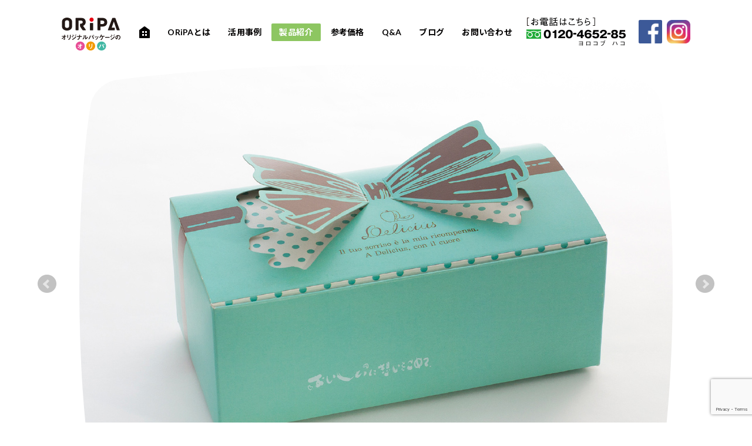

--- FILE ---
content_type: text/html; charset=UTF-8
request_url: https://www.oripa-box.com/works/work001
body_size: 7989
content:
<!doctype html>
<html prefix="og: http://ogp.me/ns#">
<head>
<meta charset="utf-8" />
<meta name="viewport" content="width=device-width,initial-scale=1.0">
<title>ORiPA</title>
<link rel="apple-touch-icon" sizes="180x180" href="/wp-content/themes/fcvanilla/common/favicon/apple-touch-icon.png">
<link rel="icon" type="image/png" sizes="32x32" href="/wp-content/themes/fcvanilla/common/favicon/favicon-32x32.png">
<link rel="icon" type="image/png" sizes="16x16" href="/wp-content/themes/fcvanilla/common/favicon/favicon-16x16.png">
<link rel="manifest" href="/wp-content/themes/fcvanilla/common/favicon/site.webmanifest">
<link rel="mask-icon" href="/wp-content/themes/fcvanilla/common/favicon/safari-pinned-tab.svg" color="#5bbad5">
<link rel="shortcut icon" href="/wp-content/themes/fcvanilla/common/favicon/favicon.ico">
<meta name="msapplication-TileColor" content="#da532c">
<meta name="msapplication-config" content="/wp-content/themes/fcvanilla/common/favicon/browserconfig.xml">
<meta name="theme-color" content="#ffffff">
<!-- Common style -->
<link rel="stylesheet" href="https://www.oripa-box.com/wp-content/themes/fcvanilla/common/css/normalize.css" type="text/css" />
<link rel="stylesheet" href="https://www.oripa-box.com/wp-content/themes/fcvanilla/common/css/baselayout.css?240215" type="text/css" />
<!-- Individual css -->
<link rel="stylesheet" href="https://www.oripa-box.com/wp-content/themes/fcvanilla/common/css/jquery.bxslider.css" type="text/css" />
<link rel="stylesheet" href="https://www.oripa-box.com/wp-content/themes/fcvanilla/works/css/style.css" type="text/css" />
<!-- Google Tag Manager -->
<script>(function(w,d,s,l,i){w[l]=w[l]||[];w[l].push({'gtm.start':
new Date().getTime(),event:'gtm.js'});var f=d.getElementsByTagName(s)[0],
j=d.createElement(s),dl=l!='dataLayer'?'&l='+l:'';j.async=true;j.src=
'https://www.googletagmanager.com/gtm.js?id='+i+dl;f.parentNode.insertBefore(j,f);
})(window,document,'script','dataLayer','GTM-MGGXV29');</script>
<!-- End Google Tag Manager -->

		<!-- All in One SEO 4.9.3 - aioseo.com -->
	<meta name="description" content="フタ（天面）にリボンの型抜き加工を施したパッケージ。箱とリボンが一体化して見えるので、ひと味違う存在感をアピールできます。" />
	<meta name="robots" content="max-image-preview:large" />
	<meta name="keywords" content="オリジナル,箱,パッケージ,紙袋,化粧箱,小ロット,低価格,スイーツ,ギフト用,リボン" />
	<link rel="canonical" href="https://www.oripa-box.com/works/work001" />
	<meta name="generator" content="All in One SEO (AIOSEO) 4.9.3" />
		<meta property="og:locale" content="ja_JP" />
		<meta property="og:site_name" content="ORiPA" />
		<meta property="og:type" content="website" />
		<meta property="og:title" content="リボン型ギフトBOX | オリジナルパッケージをつくるならORiPA（オリパ）" />
		<meta property="og:description" content="フタ（天面）にリボンの型抜き加工を施したパッケージ。箱とリボンが一体化して見えるので、ひと味違う存在感をアピールできます。" />
		<meta property="og:url" content="https://www.oripa-box.com/works/work001" />
		<meta property="og:image" content="https://oripa-box.com/wp-content/themes/fcvanilla/common/images/ogp.jpg" />
		<meta property="og:image:secure_url" content="https://oripa-box.com/wp-content/themes/fcvanilla/common/images/ogp.jpg" />
		<meta name="twitter:card" content="summary_large_image" />
		<meta name="twitter:title" content="リボン型ギフトBOX | オリジナルパッケージをつくるならORiPA（オリパ）" />
		<meta name="twitter:description" content="フタ（天面）にリボンの型抜き加工を施したパッケージ。箱とリボンが一体化して見えるので、ひと味違う存在感をアピールできます。" />
		<meta name="twitter:image" content="http://oripa-box.com/wp-content/themes/fcvanilla/common/images/ogp.jpg" />
		<script type="application/ld+json" class="aioseo-schema">
			{"@context":"https:\/\/schema.org","@graph":[{"@type":"BreadcrumbList","@id":"https:\/\/www.oripa-box.com\/works\/work001#breadcrumblist","itemListElement":[{"@type":"ListItem","@id":"https:\/\/www.oripa-box.com#listItem","position":1,"name":"\u30db\u30fc\u30e0","item":"https:\/\/www.oripa-box.com","nextItem":{"@type":"ListItem","@id":"https:\/\/www.oripa-box.com\/works#listItem","name":"works"}},{"@type":"ListItem","@id":"https:\/\/www.oripa-box.com\/works#listItem","position":2,"name":"works","item":"https:\/\/www.oripa-box.com\/works","nextItem":{"@type":"ListItem","@id":"https:\/\/www.oripa-box.com\/works\/work001#listItem","name":"work001"},"previousItem":{"@type":"ListItem","@id":"https:\/\/www.oripa-box.com#listItem","name":"\u30db\u30fc\u30e0"}},{"@type":"ListItem","@id":"https:\/\/www.oripa-box.com\/works\/work001#listItem","position":3,"name":"work001","previousItem":{"@type":"ListItem","@id":"https:\/\/www.oripa-box.com\/works#listItem","name":"works"}}]},{"@type":"Organization","@id":"https:\/\/www.oripa-box.com\/#organization","name":"\u30aa\u30ea\u30b8\u30ca\u30eb\u30d1\u30c3\u30b1\u30fc\u30b8\u3092\u3064\u304f\u308b\u306a\u3089ORiPA\uff08\u30aa\u30ea\u30d1\uff09","description":"ORIPA","url":"https:\/\/www.oripa-box.com\/"},{"@type":"WebPage","@id":"https:\/\/www.oripa-box.com\/works\/work001#webpage","url":"https:\/\/www.oripa-box.com\/works\/work001","name":"\u30ea\u30dc\u30f3\u578b\u30ae\u30d5\u30c8BOX | \u30aa\u30ea\u30b8\u30ca\u30eb\u30d1\u30c3\u30b1\u30fc\u30b8\u3092\u3064\u304f\u308b\u306a\u3089ORiPA\uff08\u30aa\u30ea\u30d1\uff09","description":"\u30d5\u30bf\uff08\u5929\u9762\uff09\u306b\u30ea\u30dc\u30f3\u306e\u578b\u629c\u304d\u52a0\u5de5\u3092\u65bd\u3057\u305f\u30d1\u30c3\u30b1\u30fc\u30b8\u3002\u7bb1\u3068\u30ea\u30dc\u30f3\u304c\u4e00\u4f53\u5316\u3057\u3066\u898b\u3048\u308b\u306e\u3067\u3001\u3072\u3068\u5473\u9055\u3046\u5b58\u5728\u611f\u3092\u30a2\u30d4\u30fc\u30eb\u3067\u304d\u307e\u3059\u3002","inLanguage":"ja","isPartOf":{"@id":"https:\/\/www.oripa-box.com\/#website"},"breadcrumb":{"@id":"https:\/\/www.oripa-box.com\/works\/work001#breadcrumblist"},"datePublished":"2017-10-23T02:36:09+09:00","dateModified":"2023-04-11T18:32:31+09:00"},{"@type":"WebSite","@id":"https:\/\/www.oripa-box.com\/#website","url":"https:\/\/www.oripa-box.com\/","name":"\u30aa\u30ea\u30b8\u30ca\u30eb\u30d1\u30c3\u30b1\u30fc\u30b8\u3092\u3064\u304f\u308b\u306a\u3089ORiPA\uff08\u30aa\u30ea\u30d1\uff09","description":"ORIPA","inLanguage":"ja","publisher":{"@id":"https:\/\/www.oripa-box.com\/#organization"}}]}
		</script>
		<!-- All in One SEO -->

<style id='wp-img-auto-sizes-contain-inline-css' type='text/css'>
img:is([sizes=auto i],[sizes^="auto," i]){contain-intrinsic-size:3000px 1500px}
/*# sourceURL=wp-img-auto-sizes-contain-inline-css */
</style>
<style id='wp-block-library-inline-css' type='text/css'>
:root{--wp-block-synced-color:#7a00df;--wp-block-synced-color--rgb:122,0,223;--wp-bound-block-color:var(--wp-block-synced-color);--wp-editor-canvas-background:#ddd;--wp-admin-theme-color:#007cba;--wp-admin-theme-color--rgb:0,124,186;--wp-admin-theme-color-darker-10:#006ba1;--wp-admin-theme-color-darker-10--rgb:0,107,160.5;--wp-admin-theme-color-darker-20:#005a87;--wp-admin-theme-color-darker-20--rgb:0,90,135;--wp-admin-border-width-focus:2px}@media (min-resolution:192dpi){:root{--wp-admin-border-width-focus:1.5px}}.wp-element-button{cursor:pointer}:root .has-very-light-gray-background-color{background-color:#eee}:root .has-very-dark-gray-background-color{background-color:#313131}:root .has-very-light-gray-color{color:#eee}:root .has-very-dark-gray-color{color:#313131}:root .has-vivid-green-cyan-to-vivid-cyan-blue-gradient-background{background:linear-gradient(135deg,#00d084,#0693e3)}:root .has-purple-crush-gradient-background{background:linear-gradient(135deg,#34e2e4,#4721fb 50%,#ab1dfe)}:root .has-hazy-dawn-gradient-background{background:linear-gradient(135deg,#faaca8,#dad0ec)}:root .has-subdued-olive-gradient-background{background:linear-gradient(135deg,#fafae1,#67a671)}:root .has-atomic-cream-gradient-background{background:linear-gradient(135deg,#fdd79a,#004a59)}:root .has-nightshade-gradient-background{background:linear-gradient(135deg,#330968,#31cdcf)}:root .has-midnight-gradient-background{background:linear-gradient(135deg,#020381,#2874fc)}:root{--wp--preset--font-size--normal:16px;--wp--preset--font-size--huge:42px}.has-regular-font-size{font-size:1em}.has-larger-font-size{font-size:2.625em}.has-normal-font-size{font-size:var(--wp--preset--font-size--normal)}.has-huge-font-size{font-size:var(--wp--preset--font-size--huge)}.has-text-align-center{text-align:center}.has-text-align-left{text-align:left}.has-text-align-right{text-align:right}.has-fit-text{white-space:nowrap!important}#end-resizable-editor-section{display:none}.aligncenter{clear:both}.items-justified-left{justify-content:flex-start}.items-justified-center{justify-content:center}.items-justified-right{justify-content:flex-end}.items-justified-space-between{justify-content:space-between}.screen-reader-text{border:0;clip-path:inset(50%);height:1px;margin:-1px;overflow:hidden;padding:0;position:absolute;width:1px;word-wrap:normal!important}.screen-reader-text:focus{background-color:#ddd;clip-path:none;color:#444;display:block;font-size:1em;height:auto;left:5px;line-height:normal;padding:15px 23px 14px;text-decoration:none;top:5px;width:auto;z-index:100000}html :where(.has-border-color){border-style:solid}html :where([style*=border-top-color]){border-top-style:solid}html :where([style*=border-right-color]){border-right-style:solid}html :where([style*=border-bottom-color]){border-bottom-style:solid}html :where([style*=border-left-color]){border-left-style:solid}html :where([style*=border-width]){border-style:solid}html :where([style*=border-top-width]){border-top-style:solid}html :where([style*=border-right-width]){border-right-style:solid}html :where([style*=border-bottom-width]){border-bottom-style:solid}html :where([style*=border-left-width]){border-left-style:solid}html :where(img[class*=wp-image-]){height:auto;max-width:100%}:where(figure){margin:0 0 1em}html :where(.is-position-sticky){--wp-admin--admin-bar--position-offset:var(--wp-admin--admin-bar--height,0px)}@media screen and (max-width:600px){html :where(.is-position-sticky){--wp-admin--admin-bar--position-offset:0px}}

/*# sourceURL=wp-block-library-inline-css */
</style><style id='global-styles-inline-css' type='text/css'>
:root{--wp--preset--aspect-ratio--square: 1;--wp--preset--aspect-ratio--4-3: 4/3;--wp--preset--aspect-ratio--3-4: 3/4;--wp--preset--aspect-ratio--3-2: 3/2;--wp--preset--aspect-ratio--2-3: 2/3;--wp--preset--aspect-ratio--16-9: 16/9;--wp--preset--aspect-ratio--9-16: 9/16;--wp--preset--color--black: #000000;--wp--preset--color--cyan-bluish-gray: #abb8c3;--wp--preset--color--white: #ffffff;--wp--preset--color--pale-pink: #f78da7;--wp--preset--color--vivid-red: #cf2e2e;--wp--preset--color--luminous-vivid-orange: #ff6900;--wp--preset--color--luminous-vivid-amber: #fcb900;--wp--preset--color--light-green-cyan: #7bdcb5;--wp--preset--color--vivid-green-cyan: #00d084;--wp--preset--color--pale-cyan-blue: #8ed1fc;--wp--preset--color--vivid-cyan-blue: #0693e3;--wp--preset--color--vivid-purple: #9b51e0;--wp--preset--gradient--vivid-cyan-blue-to-vivid-purple: linear-gradient(135deg,rgb(6,147,227) 0%,rgb(155,81,224) 100%);--wp--preset--gradient--light-green-cyan-to-vivid-green-cyan: linear-gradient(135deg,rgb(122,220,180) 0%,rgb(0,208,130) 100%);--wp--preset--gradient--luminous-vivid-amber-to-luminous-vivid-orange: linear-gradient(135deg,rgb(252,185,0) 0%,rgb(255,105,0) 100%);--wp--preset--gradient--luminous-vivid-orange-to-vivid-red: linear-gradient(135deg,rgb(255,105,0) 0%,rgb(207,46,46) 100%);--wp--preset--gradient--very-light-gray-to-cyan-bluish-gray: linear-gradient(135deg,rgb(238,238,238) 0%,rgb(169,184,195) 100%);--wp--preset--gradient--cool-to-warm-spectrum: linear-gradient(135deg,rgb(74,234,220) 0%,rgb(151,120,209) 20%,rgb(207,42,186) 40%,rgb(238,44,130) 60%,rgb(251,105,98) 80%,rgb(254,248,76) 100%);--wp--preset--gradient--blush-light-purple: linear-gradient(135deg,rgb(255,206,236) 0%,rgb(152,150,240) 100%);--wp--preset--gradient--blush-bordeaux: linear-gradient(135deg,rgb(254,205,165) 0%,rgb(254,45,45) 50%,rgb(107,0,62) 100%);--wp--preset--gradient--luminous-dusk: linear-gradient(135deg,rgb(255,203,112) 0%,rgb(199,81,192) 50%,rgb(65,88,208) 100%);--wp--preset--gradient--pale-ocean: linear-gradient(135deg,rgb(255,245,203) 0%,rgb(182,227,212) 50%,rgb(51,167,181) 100%);--wp--preset--gradient--electric-grass: linear-gradient(135deg,rgb(202,248,128) 0%,rgb(113,206,126) 100%);--wp--preset--gradient--midnight: linear-gradient(135deg,rgb(2,3,129) 0%,rgb(40,116,252) 100%);--wp--preset--font-size--small: 13px;--wp--preset--font-size--medium: 20px;--wp--preset--font-size--large: 36px;--wp--preset--font-size--x-large: 42px;--wp--preset--spacing--20: 0.44rem;--wp--preset--spacing--30: 0.67rem;--wp--preset--spacing--40: 1rem;--wp--preset--spacing--50: 1.5rem;--wp--preset--spacing--60: 2.25rem;--wp--preset--spacing--70: 3.38rem;--wp--preset--spacing--80: 5.06rem;--wp--preset--shadow--natural: 6px 6px 9px rgba(0, 0, 0, 0.2);--wp--preset--shadow--deep: 12px 12px 50px rgba(0, 0, 0, 0.4);--wp--preset--shadow--sharp: 6px 6px 0px rgba(0, 0, 0, 0.2);--wp--preset--shadow--outlined: 6px 6px 0px -3px rgb(255, 255, 255), 6px 6px rgb(0, 0, 0);--wp--preset--shadow--crisp: 6px 6px 0px rgb(0, 0, 0);}:where(.is-layout-flex){gap: 0.5em;}:where(.is-layout-grid){gap: 0.5em;}body .is-layout-flex{display: flex;}.is-layout-flex{flex-wrap: wrap;align-items: center;}.is-layout-flex > :is(*, div){margin: 0;}body .is-layout-grid{display: grid;}.is-layout-grid > :is(*, div){margin: 0;}:where(.wp-block-columns.is-layout-flex){gap: 2em;}:where(.wp-block-columns.is-layout-grid){gap: 2em;}:where(.wp-block-post-template.is-layout-flex){gap: 1.25em;}:where(.wp-block-post-template.is-layout-grid){gap: 1.25em;}.has-black-color{color: var(--wp--preset--color--black) !important;}.has-cyan-bluish-gray-color{color: var(--wp--preset--color--cyan-bluish-gray) !important;}.has-white-color{color: var(--wp--preset--color--white) !important;}.has-pale-pink-color{color: var(--wp--preset--color--pale-pink) !important;}.has-vivid-red-color{color: var(--wp--preset--color--vivid-red) !important;}.has-luminous-vivid-orange-color{color: var(--wp--preset--color--luminous-vivid-orange) !important;}.has-luminous-vivid-amber-color{color: var(--wp--preset--color--luminous-vivid-amber) !important;}.has-light-green-cyan-color{color: var(--wp--preset--color--light-green-cyan) !important;}.has-vivid-green-cyan-color{color: var(--wp--preset--color--vivid-green-cyan) !important;}.has-pale-cyan-blue-color{color: var(--wp--preset--color--pale-cyan-blue) !important;}.has-vivid-cyan-blue-color{color: var(--wp--preset--color--vivid-cyan-blue) !important;}.has-vivid-purple-color{color: var(--wp--preset--color--vivid-purple) !important;}.has-black-background-color{background-color: var(--wp--preset--color--black) !important;}.has-cyan-bluish-gray-background-color{background-color: var(--wp--preset--color--cyan-bluish-gray) !important;}.has-white-background-color{background-color: var(--wp--preset--color--white) !important;}.has-pale-pink-background-color{background-color: var(--wp--preset--color--pale-pink) !important;}.has-vivid-red-background-color{background-color: var(--wp--preset--color--vivid-red) !important;}.has-luminous-vivid-orange-background-color{background-color: var(--wp--preset--color--luminous-vivid-orange) !important;}.has-luminous-vivid-amber-background-color{background-color: var(--wp--preset--color--luminous-vivid-amber) !important;}.has-light-green-cyan-background-color{background-color: var(--wp--preset--color--light-green-cyan) !important;}.has-vivid-green-cyan-background-color{background-color: var(--wp--preset--color--vivid-green-cyan) !important;}.has-pale-cyan-blue-background-color{background-color: var(--wp--preset--color--pale-cyan-blue) !important;}.has-vivid-cyan-blue-background-color{background-color: var(--wp--preset--color--vivid-cyan-blue) !important;}.has-vivid-purple-background-color{background-color: var(--wp--preset--color--vivid-purple) !important;}.has-black-border-color{border-color: var(--wp--preset--color--black) !important;}.has-cyan-bluish-gray-border-color{border-color: var(--wp--preset--color--cyan-bluish-gray) !important;}.has-white-border-color{border-color: var(--wp--preset--color--white) !important;}.has-pale-pink-border-color{border-color: var(--wp--preset--color--pale-pink) !important;}.has-vivid-red-border-color{border-color: var(--wp--preset--color--vivid-red) !important;}.has-luminous-vivid-orange-border-color{border-color: var(--wp--preset--color--luminous-vivid-orange) !important;}.has-luminous-vivid-amber-border-color{border-color: var(--wp--preset--color--luminous-vivid-amber) !important;}.has-light-green-cyan-border-color{border-color: var(--wp--preset--color--light-green-cyan) !important;}.has-vivid-green-cyan-border-color{border-color: var(--wp--preset--color--vivid-green-cyan) !important;}.has-pale-cyan-blue-border-color{border-color: var(--wp--preset--color--pale-cyan-blue) !important;}.has-vivid-cyan-blue-border-color{border-color: var(--wp--preset--color--vivid-cyan-blue) !important;}.has-vivid-purple-border-color{border-color: var(--wp--preset--color--vivid-purple) !important;}.has-vivid-cyan-blue-to-vivid-purple-gradient-background{background: var(--wp--preset--gradient--vivid-cyan-blue-to-vivid-purple) !important;}.has-light-green-cyan-to-vivid-green-cyan-gradient-background{background: var(--wp--preset--gradient--light-green-cyan-to-vivid-green-cyan) !important;}.has-luminous-vivid-amber-to-luminous-vivid-orange-gradient-background{background: var(--wp--preset--gradient--luminous-vivid-amber-to-luminous-vivid-orange) !important;}.has-luminous-vivid-orange-to-vivid-red-gradient-background{background: var(--wp--preset--gradient--luminous-vivid-orange-to-vivid-red) !important;}.has-very-light-gray-to-cyan-bluish-gray-gradient-background{background: var(--wp--preset--gradient--very-light-gray-to-cyan-bluish-gray) !important;}.has-cool-to-warm-spectrum-gradient-background{background: var(--wp--preset--gradient--cool-to-warm-spectrum) !important;}.has-blush-light-purple-gradient-background{background: var(--wp--preset--gradient--blush-light-purple) !important;}.has-blush-bordeaux-gradient-background{background: var(--wp--preset--gradient--blush-bordeaux) !important;}.has-luminous-dusk-gradient-background{background: var(--wp--preset--gradient--luminous-dusk) !important;}.has-pale-ocean-gradient-background{background: var(--wp--preset--gradient--pale-ocean) !important;}.has-electric-grass-gradient-background{background: var(--wp--preset--gradient--electric-grass) !important;}.has-midnight-gradient-background{background: var(--wp--preset--gradient--midnight) !important;}.has-small-font-size{font-size: var(--wp--preset--font-size--small) !important;}.has-medium-font-size{font-size: var(--wp--preset--font-size--medium) !important;}.has-large-font-size{font-size: var(--wp--preset--font-size--large) !important;}.has-x-large-font-size{font-size: var(--wp--preset--font-size--x-large) !important;}
/*# sourceURL=global-styles-inline-css */
</style>

<style id='classic-theme-styles-inline-css' type='text/css'>
/*! This file is auto-generated */
.wp-block-button__link{color:#fff;background-color:#32373c;border-radius:9999px;box-shadow:none;text-decoration:none;padding:calc(.667em + 2px) calc(1.333em + 2px);font-size:1.125em}.wp-block-file__button{background:#32373c;color:#fff;text-decoration:none}
/*# sourceURL=/wp-includes/css/classic-themes.min.css */
</style>
<link rel='stylesheet' id='contact-form-7-css' href='https://www.oripa-box.com/wp-content/plugins/contact-form-7/includes/css/styles.css?ver=6.1.1' type='text/css' media='all' />
<link rel='stylesheet' id='cf7msm_styles-css' href='https://www.oripa-box.com/wp-content/plugins/contact-form-7-multi-step-module/resources/cf7msm.css?ver=4.5' type='text/css' media='all' />
<link rel='stylesheet' id='-css' href='https://www.oripa-box.com/wp-content/themes/fcvanilla/style.css' type='text/css' media='all' />
<script type="text/javascript" src="https://www.oripa-box.com/wp-includes/js/jquery/jquery.min.js?ver=3.7.1" id="jquery-core-js"></script>
<script type="text/javascript" src="https://www.oripa-box.com/wp-includes/js/jquery/jquery-migrate.min.js?ver=3.4.1" id="jquery-migrate-js"></script>
<link rel="https://api.w.org/" href="https://www.oripa-box.com/wp-json/" /><link rel="alternate" title="JSON" type="application/json" href="https://www.oripa-box.com/wp-json/wp/v2/pages/42" /><link rel='shortlink' href='https://www.oripa-box.com/?p=42' />
<script>
	document.addEventListener( 'wpcf7mailsent', function( event ) { //フォーム送信が完了した時
	if ( '4' == event.detail.contactFormId ) { //contactform7のidが4の場合に限って
		window.dataLayer = window.dataLayer || [];
		window.dataLayer.push({ //次のデータレイヤー変数を返します
			'event':'contactform7_sent', //変数名「event」の値は「contactform7_sent」
			'contactform7_type':'お問い合わせ' //変数名「contactform7_detail」の値は「お問い合わせ」
		});
		location = 'https://oripa-box.com/inquiry/complete/';
	}
}, false );
</script><script>
  $ = jQuery.noConflict();
</script>
</head>
<body>
<!-- Google Tag Manager (noscript) -->
<noscript><iframe src="https://www.googletagmanager.com/ns.html?id=GTM-MGGXV29"
height="0" width="0" style="display:none;visibility:hidden"></iframe></noscript>
<!-- End Google Tag Manager (noscript) -->

<div class="container">
  <!--p class="scl"></p-->
  <!-- ▼ header ▼ -->
  <header class="header">
    <div class="wrap clearfix">
      <div class="header__sitelogo">
				<a href="https://www.oripa-box.com">
					<img src="https://www.oripa-box.com/wp-content/themes/fcvanilla/common/images/logo_pc.png" alt="ORiPA ORIGINAL IDENTITY PACKAGE" class="pcOnly">
					<img src="https://www.oripa-box.com/wp-content/themes/fcvanilla/common/images/logo_sp.svg" alt="ORiPA ORIGINAL IDENTITY PACKAGE" class="spOnly"></a>
			</div>
			<div class="header__tel">
				<a href="tel:0120465285">
				<img src="https://www.oripa-box.com/wp-content/themes/fcvanilla/common/images/cmn_header-tel_pc.png" alt="お電話でのお問い合わせ 0120-4652-85" class="pcOnly">
				<img src="https://www.oripa-box.com/wp-content/themes/fcvanilla/common/images/cmn_header-tel_sp.png" alt="お電話でのお問い合わせ 0120-4652-85" class="spOnly"></a>
			</div>
            <a href="https://www.facebook.com/ORIPA-%E3%82%AA%E3%83%AA%E3%83%91-1956326177727787/" target="_blank"><img src="https://www.oripa-box.com/wp-content/themes/fcvanilla/common/images/cmn_footer-sns-fb.png" alt="" class="header__fb opacity"></a>
	        <a href="https://www.instagram.com/oripa_box/?hl=ja" target="_blank"><img src="https://www.oripa-box.com/wp-content/themes/fcvanilla/common/images/cmn_footer-sns-instagram.png" alt="" class="header__instagram opacity"> </a>
      <div class="menu-trigger spOnly" id="spmenu-trigger" href="#">
        <span></span>
        <span></span>
        <span></span>
      </div>
      <!-- ▼ gnav ▼ -->
      <nav id="gnav" class="gnav clearfix">
        <ul class="clearfix">
          <li><a href="https://www.oripa-box.com"  ><span>ホーム</span></a></li>
          <li><a href="https://www.oripa-box.com/about/"  >ORiPAとは</a></li>
          <li><a href="https://www.oripa-box.com/business/"  >活用事例</a></li>
          <li><a href="https://www.oripa-box.com/works/"  class="current"  >製品紹介</a></li>
          <li><a href="https://www.oripa-box.com/cost/"  >参考価格</a></li>
          <li><a href="https://www.oripa-box.com/faq/"  >Q&amp;A</a></li>
          <li><a href="https://www.oripa-box.com/blog/"  >ブログ</a></li>
          <li><a href="https://www.oripa-box.com/inquiry/"  >お問い合わせ</a></li>
        </ul>
      </nav>
    </div>
  </header>
  
  <!-- ▼ content ▼ -->
    <div class="content ">    	
    <div class="product__slider">
      <ul id="slider" class="slider">
        <li class="slide01"><img decoding="async" src="https://www.oripa-box.com/wp-content/themes/fcvanilla/works/images/img_product001_1.jpg" alt="リボン型ギフトBOX"></li>
        <li class="slide02"><img decoding="async" src="https://www.oripa-box.com/wp-content/themes/fcvanilla/works/images/img_product001_2.jpg" alt="リボン型ギフトBOX"></li>
        <li class="slide03"><img decoding="async" src="https://www.oripa-box.com/wp-content/themes/fcvanilla/works/images/img_product001_3.jpg" alt="リボン型ギフトBOX"></li>
        <li class="slide04"><img decoding="async" src="https://www.oripa-box.com/wp-content/themes/fcvanilla/works/images/img_product001_4.jpg" alt="リボン型ギフトBOX"></li>
        <li class="slide05"><img decoding="async" src="https://www.oripa-box.com/wp-content/themes/fcvanilla/works/images/img_product001_5.jpg" alt="リボン型ギフトBOX"></li>
      </ul>
    </div>
    <section class="product__content">
      <div class="product__wrap clearfix">
        <h1 class="product__title">リボン型ギフトBOX</h1>
        <div class="product__description">
					<h2 class="product__description-stitle"><span>リボンの「型抜き加工」でかわいらしさを演出！</span></h2>
					<p>フタ（天面）にリボンの型抜き加工を施したパッケージ。<br class="pc">箱とリボンが一体化しているので、ひと味違う存在感をアピールできます。</p>
					<ul>
						<li>フタ（天面）の型抜きの形は変えられます。</li>
						<li>型抜きのリボン部分はハメ替え式。木型をイチから作る必要がないためコストダウンが可能。</li>
						<li>リボン型タイプも通常（型抜きなし）タイプも同時に製造できるので、同単価で提供できます。</li>
					</ul>
          <dl>
						<dt>例）①〜③はすべて同単価になります。</dt>
						<dd>①通常タイプ300枚</dd>
						<dd>②通常タイプ150枚＋リボンタイプ150枚（合計300枚）</dd>
						<dd>③リボンタイプ300枚</dd>
					</dl>
					<div class="product__views"><img decoding="async" src="https://www.oripa-box.com/wp-content/themes/fcvanilla/works/images/img_itemviews01.png" alt="展開図"></div>
				</div>
        <div class="product__info">
          <span class="label">寸法</span><br>
          <div class="info">W 150 × D 75 × H 60（mm）</div>
          <span class="label">材質</span>
          <div class="info">コート紙 260g／㎡</div>
          <span class="label">印刷</span>
          <div class="info">4色印刷（CMYK）</div>
          <span class="label">加工</span><br>
          <div class="info">抜き・貼り</div>
          <span class="label">形状</span>
          <div class="info">フタ：差し込み式<br>底：ジゴク式</div>
          <span class="label">製造数量／単価</span>
          <div class="info">300枚／＠￥148～</div>
          <a class="btn_content btn_content--short" href="/cost/#work001">参考価格はこちら</a>
        </div>
      </div>
    </section>
    <section class="item__list detail">
      <div class="item__list__wrap bg__curve">
        <h2 class="item__title"><span>その他のハコ</span></h2>
        <ul>
          <li><a class="opacity" href="/works/work004"><span class="bg__frame"><img decoding="async" src="https://www.oripa-box.com/wp-content/themes/fcvanilla/works/images/img_item04.jpg" alt="フレーバー別ゼリースリーブ"></span></a></li>
          <li><a class="opacity" href="/works/work005"><span class="bg__frame"><img decoding="async" src="https://www.oripa-box.com/wp-content/themes/fcvanilla/works/images/img_item05.jpg" alt="ボーダー柄複合型パッケージ"></span></a></li>
          <li><a class="opacity" href="/works/work006"><span class="bg__frame"><img decoding="async" src="https://www.oripa-box.com/wp-content/themes/fcvanilla/works/images/img_item06.jpg" alt="ラベル調BOX"></span></a></li>
          <li><a class="opacity" href="/works/work007"><span class="bg__frame"><img decoding="async" src="https://www.oripa-box.com/wp-content/themes/fcvanilla/works/images/img_item07.jpg" alt="シール調箔押しBOX"></span></a></li>
          <li><a class="opacity" href="/works/work012"><span class="bg__frame"><img decoding="async" src="https://www.oripa-box.com/wp-content/themes/fcvanilla/works/images/img_item12.jpg" alt="化粧品輸送用外装箱"></span></a></li>
          <li><a class="opacity" href="/works/work010"><span class="bg__frame"><img decoding="async" src="https://www.oripa-box.com/wp-content/themes/fcvanilla/works/images/img_item10.jpg" alt="貼り合わせスイーツBOX"></span></a></li>
          <li><a class="opacity" href="/works/work009"><span class="bg__frame"><img decoding="async" src="https://www.oripa-box.com/wp-content/themes/fcvanilla/works/images/img_item09.jpg" alt="スリーブ式複合型パッケージ"></span></a></li>
          <li><a class="opacity" href="/works/work013"><span class="bg__frame"><img decoding="async" src="https://www.oripa-box.com/wp-content/themes/fcvanilla/works/images/img_item13.jpg" alt="ハウス型フィルム貼りBOX"></span></a></li>
        </ul>
      </div>
    </section>
		<a href="/works" class="btn_content">製品紹介一覧へ</a>		
</div>
  
  <!-- ▼ footer ▼ -->
  <footer class="footer">
		<p class="pagetop off"><a href="#"><img src="https://www.oripa-box.com/wp-content/themes/fcvanilla/common/images/cmn_pagetop.png" alt="TOPへ"></a></p>
		<div class="footer__tel">
		[お電話でのお問い合わせ] <a href="tel:0120465285"><img src="https://www.oripa-box.com/wp-content/themes/fcvanilla/common/images/cmn_footer-tel.png" alt="" class="tel"></a>
		<a href="https://www.facebook.com/ORIPA-%E3%82%AA%E3%83%AA%E3%83%91-1956326177727787/" target="_blank"><img src="https://www.oripa-box.com/wp-content/themes/fcvanilla/common/images/cmn_footer-sns-fb.png" alt="" class="fb opacity"></a>
		<a href="https://www.instagram.com/oripa_box/?hl=ja" target="_blank"><img src="https://www.oripa-box.com/wp-content/themes/fcvanilla/common/images/cmn_footer-sns-instagram.png" alt="" class="instagram opacity"> </a>
		</div>
    <ul class="footer__nav">
      <li><a href="https://www.oripa-box.com/etc/company">会社概要</a></li>
      <li><a href="https://www.oripa-box.com/etc/privacy">プライバシーポリシー</a></li>
      <li><a href="https://www.oripa-box.com/inquiry">お問い合わせ</a></li>
    </ul>
  </footer>
  
    <div class="movedeco  ">
    <div class="wrap">
          </div>
  </div>
  </div>
<!-- Common js -->
<script>
  var template_uri = 'https://www.oripa-box.com/wp-content/themes/fcvanilla';
</script>
<script src="https://www.oripa-box.com/wp-content/themes/fcvanilla/common/js/jquery.bgswitcher.js"></script>
<script src="https://www.oripa-box.com/wp-content/themes/fcvanilla/common/js/jquery.bxslider.min.js"></script>
<script src="https://www.oripa-box.com/wp-content/themes/fcvanilla/common/js/script.js"></script>
<script src="https://www.oripa-box.com/wp-content/themes/fcvanilla/common/js/site.js"></script>


<!-- Individual js -->
<script>
  $(document).ready(function(){
        $('#slider').bxSlider({
        auto: true,
        pause: 5000,
        speed: 1000,
        mode: 'fade',
        });
      });

</script>
<script type="speculationrules">
{"prefetch":[{"source":"document","where":{"and":[{"href_matches":"/*"},{"not":{"href_matches":["/wp-*.php","/wp-admin/*","/wp-content/uploads/*","/wp-content/*","/wp-content/plugins/*","/wp-content/themes/fcvanilla/*","/*\\?(.+)"]}},{"not":{"selector_matches":"a[rel~=\"nofollow\"]"}},{"not":{"selector_matches":".no-prefetch, .no-prefetch a"}}]},"eagerness":"conservative"}]}
</script>
<script type="text/javascript" src="https://www.oripa-box.com/wp-includes/js/dist/hooks.min.js?ver=dd5603f07f9220ed27f1" id="wp-hooks-js"></script>
<script type="text/javascript" src="https://www.oripa-box.com/wp-includes/js/dist/i18n.min.js?ver=c26c3dc7bed366793375" id="wp-i18n-js"></script>
<script type="text/javascript" id="wp-i18n-js-after">
/* <![CDATA[ */
wp.i18n.setLocaleData( { 'text direction\u0004ltr': [ 'ltr' ] } );
//# sourceURL=wp-i18n-js-after
/* ]]> */
</script>
<script type="text/javascript" src="https://www.oripa-box.com/wp-content/plugins/contact-form-7/includes/swv/js/index.js?ver=6.1.1" id="swv-js"></script>
<script type="text/javascript" id="contact-form-7-js-translations">
/* <![CDATA[ */
( function( domain, translations ) {
	var localeData = translations.locale_data[ domain ] || translations.locale_data.messages;
	localeData[""].domain = domain;
	wp.i18n.setLocaleData( localeData, domain );
} )( "contact-form-7", {"translation-revision-date":"2025-08-05 08:50:03+0000","generator":"GlotPress\/4.0.1","domain":"messages","locale_data":{"messages":{"":{"domain":"messages","plural-forms":"nplurals=1; plural=0;","lang":"ja_JP"},"This contact form is placed in the wrong place.":["\u3053\u306e\u30b3\u30f3\u30bf\u30af\u30c8\u30d5\u30a9\u30fc\u30e0\u306f\u9593\u9055\u3063\u305f\u4f4d\u7f6e\u306b\u7f6e\u304b\u308c\u3066\u3044\u307e\u3059\u3002"],"Error:":["\u30a8\u30e9\u30fc:"]}},"comment":{"reference":"includes\/js\/index.js"}} );
//# sourceURL=contact-form-7-js-translations
/* ]]> */
</script>
<script type="text/javascript" id="contact-form-7-js-before">
/* <![CDATA[ */
var wpcf7 = {
    "api": {
        "root": "https:\/\/www.oripa-box.com\/wp-json\/",
        "namespace": "contact-form-7\/v1"
    }
};
//# sourceURL=contact-form-7-js-before
/* ]]> */
</script>
<script type="text/javascript" src="https://www.oripa-box.com/wp-content/plugins/contact-form-7/includes/js/index.js?ver=6.1.1" id="contact-form-7-js"></script>
<script type="text/javascript" id="cf7msm-js-extra">
/* <![CDATA[ */
var cf7msm_posted_data = [];
//# sourceURL=cf7msm-js-extra
/* ]]> */
</script>
<script type="text/javascript" src="https://www.oripa-box.com/wp-content/plugins/contact-form-7-multi-step-module/resources/cf7msm.min.js?ver=4.5" id="cf7msm-js"></script>
<script type="text/javascript" src="https://www.google.com/recaptcha/api.js?render=6LdQ3iMpAAAAAPUKIoWpPRAsFCrdoQSGujvm5C0Y&amp;ver=3.0" id="google-recaptcha-js"></script>
<script type="text/javascript" src="https://www.oripa-box.com/wp-includes/js/dist/vendor/wp-polyfill.min.js?ver=3.15.0" id="wp-polyfill-js"></script>
<script type="text/javascript" id="wpcf7-recaptcha-js-before">
/* <![CDATA[ */
var wpcf7_recaptcha = {
    "sitekey": "6LdQ3iMpAAAAAPUKIoWpPRAsFCrdoQSGujvm5C0Y",
    "actions": {
        "homepage": "homepage",
        "contactform": "contactform"
    }
};
//# sourceURL=wpcf7-recaptcha-js-before
/* ]]> */
</script>
<script type="text/javascript" src="https://www.oripa-box.com/wp-content/plugins/contact-form-7/modules/recaptcha/index.js?ver=6.1.1" id="wpcf7-recaptcha-js"></script>
</body>
</html>



--- FILE ---
content_type: text/html; charset=utf-8
request_url: https://www.google.com/recaptcha/api2/anchor?ar=1&k=6LdQ3iMpAAAAAPUKIoWpPRAsFCrdoQSGujvm5C0Y&co=aHR0cHM6Ly93d3cub3JpcGEtYm94LmNvbTo0NDM.&hl=en&v=PoyoqOPhxBO7pBk68S4YbpHZ&size=invisible&anchor-ms=20000&execute-ms=30000&cb=t9tde2wo27qo
body_size: 48504
content:
<!DOCTYPE HTML><html dir="ltr" lang="en"><head><meta http-equiv="Content-Type" content="text/html; charset=UTF-8">
<meta http-equiv="X-UA-Compatible" content="IE=edge">
<title>reCAPTCHA</title>
<style type="text/css">
/* cyrillic-ext */
@font-face {
  font-family: 'Roboto';
  font-style: normal;
  font-weight: 400;
  font-stretch: 100%;
  src: url(//fonts.gstatic.com/s/roboto/v48/KFO7CnqEu92Fr1ME7kSn66aGLdTylUAMa3GUBHMdazTgWw.woff2) format('woff2');
  unicode-range: U+0460-052F, U+1C80-1C8A, U+20B4, U+2DE0-2DFF, U+A640-A69F, U+FE2E-FE2F;
}
/* cyrillic */
@font-face {
  font-family: 'Roboto';
  font-style: normal;
  font-weight: 400;
  font-stretch: 100%;
  src: url(//fonts.gstatic.com/s/roboto/v48/KFO7CnqEu92Fr1ME7kSn66aGLdTylUAMa3iUBHMdazTgWw.woff2) format('woff2');
  unicode-range: U+0301, U+0400-045F, U+0490-0491, U+04B0-04B1, U+2116;
}
/* greek-ext */
@font-face {
  font-family: 'Roboto';
  font-style: normal;
  font-weight: 400;
  font-stretch: 100%;
  src: url(//fonts.gstatic.com/s/roboto/v48/KFO7CnqEu92Fr1ME7kSn66aGLdTylUAMa3CUBHMdazTgWw.woff2) format('woff2');
  unicode-range: U+1F00-1FFF;
}
/* greek */
@font-face {
  font-family: 'Roboto';
  font-style: normal;
  font-weight: 400;
  font-stretch: 100%;
  src: url(//fonts.gstatic.com/s/roboto/v48/KFO7CnqEu92Fr1ME7kSn66aGLdTylUAMa3-UBHMdazTgWw.woff2) format('woff2');
  unicode-range: U+0370-0377, U+037A-037F, U+0384-038A, U+038C, U+038E-03A1, U+03A3-03FF;
}
/* math */
@font-face {
  font-family: 'Roboto';
  font-style: normal;
  font-weight: 400;
  font-stretch: 100%;
  src: url(//fonts.gstatic.com/s/roboto/v48/KFO7CnqEu92Fr1ME7kSn66aGLdTylUAMawCUBHMdazTgWw.woff2) format('woff2');
  unicode-range: U+0302-0303, U+0305, U+0307-0308, U+0310, U+0312, U+0315, U+031A, U+0326-0327, U+032C, U+032F-0330, U+0332-0333, U+0338, U+033A, U+0346, U+034D, U+0391-03A1, U+03A3-03A9, U+03B1-03C9, U+03D1, U+03D5-03D6, U+03F0-03F1, U+03F4-03F5, U+2016-2017, U+2034-2038, U+203C, U+2040, U+2043, U+2047, U+2050, U+2057, U+205F, U+2070-2071, U+2074-208E, U+2090-209C, U+20D0-20DC, U+20E1, U+20E5-20EF, U+2100-2112, U+2114-2115, U+2117-2121, U+2123-214F, U+2190, U+2192, U+2194-21AE, U+21B0-21E5, U+21F1-21F2, U+21F4-2211, U+2213-2214, U+2216-22FF, U+2308-230B, U+2310, U+2319, U+231C-2321, U+2336-237A, U+237C, U+2395, U+239B-23B7, U+23D0, U+23DC-23E1, U+2474-2475, U+25AF, U+25B3, U+25B7, U+25BD, U+25C1, U+25CA, U+25CC, U+25FB, U+266D-266F, U+27C0-27FF, U+2900-2AFF, U+2B0E-2B11, U+2B30-2B4C, U+2BFE, U+3030, U+FF5B, U+FF5D, U+1D400-1D7FF, U+1EE00-1EEFF;
}
/* symbols */
@font-face {
  font-family: 'Roboto';
  font-style: normal;
  font-weight: 400;
  font-stretch: 100%;
  src: url(//fonts.gstatic.com/s/roboto/v48/KFO7CnqEu92Fr1ME7kSn66aGLdTylUAMaxKUBHMdazTgWw.woff2) format('woff2');
  unicode-range: U+0001-000C, U+000E-001F, U+007F-009F, U+20DD-20E0, U+20E2-20E4, U+2150-218F, U+2190, U+2192, U+2194-2199, U+21AF, U+21E6-21F0, U+21F3, U+2218-2219, U+2299, U+22C4-22C6, U+2300-243F, U+2440-244A, U+2460-24FF, U+25A0-27BF, U+2800-28FF, U+2921-2922, U+2981, U+29BF, U+29EB, U+2B00-2BFF, U+4DC0-4DFF, U+FFF9-FFFB, U+10140-1018E, U+10190-1019C, U+101A0, U+101D0-101FD, U+102E0-102FB, U+10E60-10E7E, U+1D2C0-1D2D3, U+1D2E0-1D37F, U+1F000-1F0FF, U+1F100-1F1AD, U+1F1E6-1F1FF, U+1F30D-1F30F, U+1F315, U+1F31C, U+1F31E, U+1F320-1F32C, U+1F336, U+1F378, U+1F37D, U+1F382, U+1F393-1F39F, U+1F3A7-1F3A8, U+1F3AC-1F3AF, U+1F3C2, U+1F3C4-1F3C6, U+1F3CA-1F3CE, U+1F3D4-1F3E0, U+1F3ED, U+1F3F1-1F3F3, U+1F3F5-1F3F7, U+1F408, U+1F415, U+1F41F, U+1F426, U+1F43F, U+1F441-1F442, U+1F444, U+1F446-1F449, U+1F44C-1F44E, U+1F453, U+1F46A, U+1F47D, U+1F4A3, U+1F4B0, U+1F4B3, U+1F4B9, U+1F4BB, U+1F4BF, U+1F4C8-1F4CB, U+1F4D6, U+1F4DA, U+1F4DF, U+1F4E3-1F4E6, U+1F4EA-1F4ED, U+1F4F7, U+1F4F9-1F4FB, U+1F4FD-1F4FE, U+1F503, U+1F507-1F50B, U+1F50D, U+1F512-1F513, U+1F53E-1F54A, U+1F54F-1F5FA, U+1F610, U+1F650-1F67F, U+1F687, U+1F68D, U+1F691, U+1F694, U+1F698, U+1F6AD, U+1F6B2, U+1F6B9-1F6BA, U+1F6BC, U+1F6C6-1F6CF, U+1F6D3-1F6D7, U+1F6E0-1F6EA, U+1F6F0-1F6F3, U+1F6F7-1F6FC, U+1F700-1F7FF, U+1F800-1F80B, U+1F810-1F847, U+1F850-1F859, U+1F860-1F887, U+1F890-1F8AD, U+1F8B0-1F8BB, U+1F8C0-1F8C1, U+1F900-1F90B, U+1F93B, U+1F946, U+1F984, U+1F996, U+1F9E9, U+1FA00-1FA6F, U+1FA70-1FA7C, U+1FA80-1FA89, U+1FA8F-1FAC6, U+1FACE-1FADC, U+1FADF-1FAE9, U+1FAF0-1FAF8, U+1FB00-1FBFF;
}
/* vietnamese */
@font-face {
  font-family: 'Roboto';
  font-style: normal;
  font-weight: 400;
  font-stretch: 100%;
  src: url(//fonts.gstatic.com/s/roboto/v48/KFO7CnqEu92Fr1ME7kSn66aGLdTylUAMa3OUBHMdazTgWw.woff2) format('woff2');
  unicode-range: U+0102-0103, U+0110-0111, U+0128-0129, U+0168-0169, U+01A0-01A1, U+01AF-01B0, U+0300-0301, U+0303-0304, U+0308-0309, U+0323, U+0329, U+1EA0-1EF9, U+20AB;
}
/* latin-ext */
@font-face {
  font-family: 'Roboto';
  font-style: normal;
  font-weight: 400;
  font-stretch: 100%;
  src: url(//fonts.gstatic.com/s/roboto/v48/KFO7CnqEu92Fr1ME7kSn66aGLdTylUAMa3KUBHMdazTgWw.woff2) format('woff2');
  unicode-range: U+0100-02BA, U+02BD-02C5, U+02C7-02CC, U+02CE-02D7, U+02DD-02FF, U+0304, U+0308, U+0329, U+1D00-1DBF, U+1E00-1E9F, U+1EF2-1EFF, U+2020, U+20A0-20AB, U+20AD-20C0, U+2113, U+2C60-2C7F, U+A720-A7FF;
}
/* latin */
@font-face {
  font-family: 'Roboto';
  font-style: normal;
  font-weight: 400;
  font-stretch: 100%;
  src: url(//fonts.gstatic.com/s/roboto/v48/KFO7CnqEu92Fr1ME7kSn66aGLdTylUAMa3yUBHMdazQ.woff2) format('woff2');
  unicode-range: U+0000-00FF, U+0131, U+0152-0153, U+02BB-02BC, U+02C6, U+02DA, U+02DC, U+0304, U+0308, U+0329, U+2000-206F, U+20AC, U+2122, U+2191, U+2193, U+2212, U+2215, U+FEFF, U+FFFD;
}
/* cyrillic-ext */
@font-face {
  font-family: 'Roboto';
  font-style: normal;
  font-weight: 500;
  font-stretch: 100%;
  src: url(//fonts.gstatic.com/s/roboto/v48/KFO7CnqEu92Fr1ME7kSn66aGLdTylUAMa3GUBHMdazTgWw.woff2) format('woff2');
  unicode-range: U+0460-052F, U+1C80-1C8A, U+20B4, U+2DE0-2DFF, U+A640-A69F, U+FE2E-FE2F;
}
/* cyrillic */
@font-face {
  font-family: 'Roboto';
  font-style: normal;
  font-weight: 500;
  font-stretch: 100%;
  src: url(//fonts.gstatic.com/s/roboto/v48/KFO7CnqEu92Fr1ME7kSn66aGLdTylUAMa3iUBHMdazTgWw.woff2) format('woff2');
  unicode-range: U+0301, U+0400-045F, U+0490-0491, U+04B0-04B1, U+2116;
}
/* greek-ext */
@font-face {
  font-family: 'Roboto';
  font-style: normal;
  font-weight: 500;
  font-stretch: 100%;
  src: url(//fonts.gstatic.com/s/roboto/v48/KFO7CnqEu92Fr1ME7kSn66aGLdTylUAMa3CUBHMdazTgWw.woff2) format('woff2');
  unicode-range: U+1F00-1FFF;
}
/* greek */
@font-face {
  font-family: 'Roboto';
  font-style: normal;
  font-weight: 500;
  font-stretch: 100%;
  src: url(//fonts.gstatic.com/s/roboto/v48/KFO7CnqEu92Fr1ME7kSn66aGLdTylUAMa3-UBHMdazTgWw.woff2) format('woff2');
  unicode-range: U+0370-0377, U+037A-037F, U+0384-038A, U+038C, U+038E-03A1, U+03A3-03FF;
}
/* math */
@font-face {
  font-family: 'Roboto';
  font-style: normal;
  font-weight: 500;
  font-stretch: 100%;
  src: url(//fonts.gstatic.com/s/roboto/v48/KFO7CnqEu92Fr1ME7kSn66aGLdTylUAMawCUBHMdazTgWw.woff2) format('woff2');
  unicode-range: U+0302-0303, U+0305, U+0307-0308, U+0310, U+0312, U+0315, U+031A, U+0326-0327, U+032C, U+032F-0330, U+0332-0333, U+0338, U+033A, U+0346, U+034D, U+0391-03A1, U+03A3-03A9, U+03B1-03C9, U+03D1, U+03D5-03D6, U+03F0-03F1, U+03F4-03F5, U+2016-2017, U+2034-2038, U+203C, U+2040, U+2043, U+2047, U+2050, U+2057, U+205F, U+2070-2071, U+2074-208E, U+2090-209C, U+20D0-20DC, U+20E1, U+20E5-20EF, U+2100-2112, U+2114-2115, U+2117-2121, U+2123-214F, U+2190, U+2192, U+2194-21AE, U+21B0-21E5, U+21F1-21F2, U+21F4-2211, U+2213-2214, U+2216-22FF, U+2308-230B, U+2310, U+2319, U+231C-2321, U+2336-237A, U+237C, U+2395, U+239B-23B7, U+23D0, U+23DC-23E1, U+2474-2475, U+25AF, U+25B3, U+25B7, U+25BD, U+25C1, U+25CA, U+25CC, U+25FB, U+266D-266F, U+27C0-27FF, U+2900-2AFF, U+2B0E-2B11, U+2B30-2B4C, U+2BFE, U+3030, U+FF5B, U+FF5D, U+1D400-1D7FF, U+1EE00-1EEFF;
}
/* symbols */
@font-face {
  font-family: 'Roboto';
  font-style: normal;
  font-weight: 500;
  font-stretch: 100%;
  src: url(//fonts.gstatic.com/s/roboto/v48/KFO7CnqEu92Fr1ME7kSn66aGLdTylUAMaxKUBHMdazTgWw.woff2) format('woff2');
  unicode-range: U+0001-000C, U+000E-001F, U+007F-009F, U+20DD-20E0, U+20E2-20E4, U+2150-218F, U+2190, U+2192, U+2194-2199, U+21AF, U+21E6-21F0, U+21F3, U+2218-2219, U+2299, U+22C4-22C6, U+2300-243F, U+2440-244A, U+2460-24FF, U+25A0-27BF, U+2800-28FF, U+2921-2922, U+2981, U+29BF, U+29EB, U+2B00-2BFF, U+4DC0-4DFF, U+FFF9-FFFB, U+10140-1018E, U+10190-1019C, U+101A0, U+101D0-101FD, U+102E0-102FB, U+10E60-10E7E, U+1D2C0-1D2D3, U+1D2E0-1D37F, U+1F000-1F0FF, U+1F100-1F1AD, U+1F1E6-1F1FF, U+1F30D-1F30F, U+1F315, U+1F31C, U+1F31E, U+1F320-1F32C, U+1F336, U+1F378, U+1F37D, U+1F382, U+1F393-1F39F, U+1F3A7-1F3A8, U+1F3AC-1F3AF, U+1F3C2, U+1F3C4-1F3C6, U+1F3CA-1F3CE, U+1F3D4-1F3E0, U+1F3ED, U+1F3F1-1F3F3, U+1F3F5-1F3F7, U+1F408, U+1F415, U+1F41F, U+1F426, U+1F43F, U+1F441-1F442, U+1F444, U+1F446-1F449, U+1F44C-1F44E, U+1F453, U+1F46A, U+1F47D, U+1F4A3, U+1F4B0, U+1F4B3, U+1F4B9, U+1F4BB, U+1F4BF, U+1F4C8-1F4CB, U+1F4D6, U+1F4DA, U+1F4DF, U+1F4E3-1F4E6, U+1F4EA-1F4ED, U+1F4F7, U+1F4F9-1F4FB, U+1F4FD-1F4FE, U+1F503, U+1F507-1F50B, U+1F50D, U+1F512-1F513, U+1F53E-1F54A, U+1F54F-1F5FA, U+1F610, U+1F650-1F67F, U+1F687, U+1F68D, U+1F691, U+1F694, U+1F698, U+1F6AD, U+1F6B2, U+1F6B9-1F6BA, U+1F6BC, U+1F6C6-1F6CF, U+1F6D3-1F6D7, U+1F6E0-1F6EA, U+1F6F0-1F6F3, U+1F6F7-1F6FC, U+1F700-1F7FF, U+1F800-1F80B, U+1F810-1F847, U+1F850-1F859, U+1F860-1F887, U+1F890-1F8AD, U+1F8B0-1F8BB, U+1F8C0-1F8C1, U+1F900-1F90B, U+1F93B, U+1F946, U+1F984, U+1F996, U+1F9E9, U+1FA00-1FA6F, U+1FA70-1FA7C, U+1FA80-1FA89, U+1FA8F-1FAC6, U+1FACE-1FADC, U+1FADF-1FAE9, U+1FAF0-1FAF8, U+1FB00-1FBFF;
}
/* vietnamese */
@font-face {
  font-family: 'Roboto';
  font-style: normal;
  font-weight: 500;
  font-stretch: 100%;
  src: url(//fonts.gstatic.com/s/roboto/v48/KFO7CnqEu92Fr1ME7kSn66aGLdTylUAMa3OUBHMdazTgWw.woff2) format('woff2');
  unicode-range: U+0102-0103, U+0110-0111, U+0128-0129, U+0168-0169, U+01A0-01A1, U+01AF-01B0, U+0300-0301, U+0303-0304, U+0308-0309, U+0323, U+0329, U+1EA0-1EF9, U+20AB;
}
/* latin-ext */
@font-face {
  font-family: 'Roboto';
  font-style: normal;
  font-weight: 500;
  font-stretch: 100%;
  src: url(//fonts.gstatic.com/s/roboto/v48/KFO7CnqEu92Fr1ME7kSn66aGLdTylUAMa3KUBHMdazTgWw.woff2) format('woff2');
  unicode-range: U+0100-02BA, U+02BD-02C5, U+02C7-02CC, U+02CE-02D7, U+02DD-02FF, U+0304, U+0308, U+0329, U+1D00-1DBF, U+1E00-1E9F, U+1EF2-1EFF, U+2020, U+20A0-20AB, U+20AD-20C0, U+2113, U+2C60-2C7F, U+A720-A7FF;
}
/* latin */
@font-face {
  font-family: 'Roboto';
  font-style: normal;
  font-weight: 500;
  font-stretch: 100%;
  src: url(//fonts.gstatic.com/s/roboto/v48/KFO7CnqEu92Fr1ME7kSn66aGLdTylUAMa3yUBHMdazQ.woff2) format('woff2');
  unicode-range: U+0000-00FF, U+0131, U+0152-0153, U+02BB-02BC, U+02C6, U+02DA, U+02DC, U+0304, U+0308, U+0329, U+2000-206F, U+20AC, U+2122, U+2191, U+2193, U+2212, U+2215, U+FEFF, U+FFFD;
}
/* cyrillic-ext */
@font-face {
  font-family: 'Roboto';
  font-style: normal;
  font-weight: 900;
  font-stretch: 100%;
  src: url(//fonts.gstatic.com/s/roboto/v48/KFO7CnqEu92Fr1ME7kSn66aGLdTylUAMa3GUBHMdazTgWw.woff2) format('woff2');
  unicode-range: U+0460-052F, U+1C80-1C8A, U+20B4, U+2DE0-2DFF, U+A640-A69F, U+FE2E-FE2F;
}
/* cyrillic */
@font-face {
  font-family: 'Roboto';
  font-style: normal;
  font-weight: 900;
  font-stretch: 100%;
  src: url(//fonts.gstatic.com/s/roboto/v48/KFO7CnqEu92Fr1ME7kSn66aGLdTylUAMa3iUBHMdazTgWw.woff2) format('woff2');
  unicode-range: U+0301, U+0400-045F, U+0490-0491, U+04B0-04B1, U+2116;
}
/* greek-ext */
@font-face {
  font-family: 'Roboto';
  font-style: normal;
  font-weight: 900;
  font-stretch: 100%;
  src: url(//fonts.gstatic.com/s/roboto/v48/KFO7CnqEu92Fr1ME7kSn66aGLdTylUAMa3CUBHMdazTgWw.woff2) format('woff2');
  unicode-range: U+1F00-1FFF;
}
/* greek */
@font-face {
  font-family: 'Roboto';
  font-style: normal;
  font-weight: 900;
  font-stretch: 100%;
  src: url(//fonts.gstatic.com/s/roboto/v48/KFO7CnqEu92Fr1ME7kSn66aGLdTylUAMa3-UBHMdazTgWw.woff2) format('woff2');
  unicode-range: U+0370-0377, U+037A-037F, U+0384-038A, U+038C, U+038E-03A1, U+03A3-03FF;
}
/* math */
@font-face {
  font-family: 'Roboto';
  font-style: normal;
  font-weight: 900;
  font-stretch: 100%;
  src: url(//fonts.gstatic.com/s/roboto/v48/KFO7CnqEu92Fr1ME7kSn66aGLdTylUAMawCUBHMdazTgWw.woff2) format('woff2');
  unicode-range: U+0302-0303, U+0305, U+0307-0308, U+0310, U+0312, U+0315, U+031A, U+0326-0327, U+032C, U+032F-0330, U+0332-0333, U+0338, U+033A, U+0346, U+034D, U+0391-03A1, U+03A3-03A9, U+03B1-03C9, U+03D1, U+03D5-03D6, U+03F0-03F1, U+03F4-03F5, U+2016-2017, U+2034-2038, U+203C, U+2040, U+2043, U+2047, U+2050, U+2057, U+205F, U+2070-2071, U+2074-208E, U+2090-209C, U+20D0-20DC, U+20E1, U+20E5-20EF, U+2100-2112, U+2114-2115, U+2117-2121, U+2123-214F, U+2190, U+2192, U+2194-21AE, U+21B0-21E5, U+21F1-21F2, U+21F4-2211, U+2213-2214, U+2216-22FF, U+2308-230B, U+2310, U+2319, U+231C-2321, U+2336-237A, U+237C, U+2395, U+239B-23B7, U+23D0, U+23DC-23E1, U+2474-2475, U+25AF, U+25B3, U+25B7, U+25BD, U+25C1, U+25CA, U+25CC, U+25FB, U+266D-266F, U+27C0-27FF, U+2900-2AFF, U+2B0E-2B11, U+2B30-2B4C, U+2BFE, U+3030, U+FF5B, U+FF5D, U+1D400-1D7FF, U+1EE00-1EEFF;
}
/* symbols */
@font-face {
  font-family: 'Roboto';
  font-style: normal;
  font-weight: 900;
  font-stretch: 100%;
  src: url(//fonts.gstatic.com/s/roboto/v48/KFO7CnqEu92Fr1ME7kSn66aGLdTylUAMaxKUBHMdazTgWw.woff2) format('woff2');
  unicode-range: U+0001-000C, U+000E-001F, U+007F-009F, U+20DD-20E0, U+20E2-20E4, U+2150-218F, U+2190, U+2192, U+2194-2199, U+21AF, U+21E6-21F0, U+21F3, U+2218-2219, U+2299, U+22C4-22C6, U+2300-243F, U+2440-244A, U+2460-24FF, U+25A0-27BF, U+2800-28FF, U+2921-2922, U+2981, U+29BF, U+29EB, U+2B00-2BFF, U+4DC0-4DFF, U+FFF9-FFFB, U+10140-1018E, U+10190-1019C, U+101A0, U+101D0-101FD, U+102E0-102FB, U+10E60-10E7E, U+1D2C0-1D2D3, U+1D2E0-1D37F, U+1F000-1F0FF, U+1F100-1F1AD, U+1F1E6-1F1FF, U+1F30D-1F30F, U+1F315, U+1F31C, U+1F31E, U+1F320-1F32C, U+1F336, U+1F378, U+1F37D, U+1F382, U+1F393-1F39F, U+1F3A7-1F3A8, U+1F3AC-1F3AF, U+1F3C2, U+1F3C4-1F3C6, U+1F3CA-1F3CE, U+1F3D4-1F3E0, U+1F3ED, U+1F3F1-1F3F3, U+1F3F5-1F3F7, U+1F408, U+1F415, U+1F41F, U+1F426, U+1F43F, U+1F441-1F442, U+1F444, U+1F446-1F449, U+1F44C-1F44E, U+1F453, U+1F46A, U+1F47D, U+1F4A3, U+1F4B0, U+1F4B3, U+1F4B9, U+1F4BB, U+1F4BF, U+1F4C8-1F4CB, U+1F4D6, U+1F4DA, U+1F4DF, U+1F4E3-1F4E6, U+1F4EA-1F4ED, U+1F4F7, U+1F4F9-1F4FB, U+1F4FD-1F4FE, U+1F503, U+1F507-1F50B, U+1F50D, U+1F512-1F513, U+1F53E-1F54A, U+1F54F-1F5FA, U+1F610, U+1F650-1F67F, U+1F687, U+1F68D, U+1F691, U+1F694, U+1F698, U+1F6AD, U+1F6B2, U+1F6B9-1F6BA, U+1F6BC, U+1F6C6-1F6CF, U+1F6D3-1F6D7, U+1F6E0-1F6EA, U+1F6F0-1F6F3, U+1F6F7-1F6FC, U+1F700-1F7FF, U+1F800-1F80B, U+1F810-1F847, U+1F850-1F859, U+1F860-1F887, U+1F890-1F8AD, U+1F8B0-1F8BB, U+1F8C0-1F8C1, U+1F900-1F90B, U+1F93B, U+1F946, U+1F984, U+1F996, U+1F9E9, U+1FA00-1FA6F, U+1FA70-1FA7C, U+1FA80-1FA89, U+1FA8F-1FAC6, U+1FACE-1FADC, U+1FADF-1FAE9, U+1FAF0-1FAF8, U+1FB00-1FBFF;
}
/* vietnamese */
@font-face {
  font-family: 'Roboto';
  font-style: normal;
  font-weight: 900;
  font-stretch: 100%;
  src: url(//fonts.gstatic.com/s/roboto/v48/KFO7CnqEu92Fr1ME7kSn66aGLdTylUAMa3OUBHMdazTgWw.woff2) format('woff2');
  unicode-range: U+0102-0103, U+0110-0111, U+0128-0129, U+0168-0169, U+01A0-01A1, U+01AF-01B0, U+0300-0301, U+0303-0304, U+0308-0309, U+0323, U+0329, U+1EA0-1EF9, U+20AB;
}
/* latin-ext */
@font-face {
  font-family: 'Roboto';
  font-style: normal;
  font-weight: 900;
  font-stretch: 100%;
  src: url(//fonts.gstatic.com/s/roboto/v48/KFO7CnqEu92Fr1ME7kSn66aGLdTylUAMa3KUBHMdazTgWw.woff2) format('woff2');
  unicode-range: U+0100-02BA, U+02BD-02C5, U+02C7-02CC, U+02CE-02D7, U+02DD-02FF, U+0304, U+0308, U+0329, U+1D00-1DBF, U+1E00-1E9F, U+1EF2-1EFF, U+2020, U+20A0-20AB, U+20AD-20C0, U+2113, U+2C60-2C7F, U+A720-A7FF;
}
/* latin */
@font-face {
  font-family: 'Roboto';
  font-style: normal;
  font-weight: 900;
  font-stretch: 100%;
  src: url(//fonts.gstatic.com/s/roboto/v48/KFO7CnqEu92Fr1ME7kSn66aGLdTylUAMa3yUBHMdazQ.woff2) format('woff2');
  unicode-range: U+0000-00FF, U+0131, U+0152-0153, U+02BB-02BC, U+02C6, U+02DA, U+02DC, U+0304, U+0308, U+0329, U+2000-206F, U+20AC, U+2122, U+2191, U+2193, U+2212, U+2215, U+FEFF, U+FFFD;
}

</style>
<link rel="stylesheet" type="text/css" href="https://www.gstatic.com/recaptcha/releases/PoyoqOPhxBO7pBk68S4YbpHZ/styles__ltr.css">
<script nonce="L79qSx3FZJuy54kh66cPdw" type="text/javascript">window['__recaptcha_api'] = 'https://www.google.com/recaptcha/api2/';</script>
<script type="text/javascript" src="https://www.gstatic.com/recaptcha/releases/PoyoqOPhxBO7pBk68S4YbpHZ/recaptcha__en.js" nonce="L79qSx3FZJuy54kh66cPdw">
      
    </script></head>
<body><div id="rc-anchor-alert" class="rc-anchor-alert"></div>
<input type="hidden" id="recaptcha-token" value="[base64]">
<script type="text/javascript" nonce="L79qSx3FZJuy54kh66cPdw">
      recaptcha.anchor.Main.init("[\x22ainput\x22,[\x22bgdata\x22,\x22\x22,\[base64]/[base64]/[base64]/ZyhXLGgpOnEoW04sMjEsbF0sVywwKSxoKSxmYWxzZSxmYWxzZSl9Y2F0Y2goayl7RygzNTgsVyk/[base64]/[base64]/[base64]/[base64]/[base64]/[base64]/[base64]/bmV3IEJbT10oRFswXSk6dz09Mj9uZXcgQltPXShEWzBdLERbMV0pOnc9PTM/bmV3IEJbT10oRFswXSxEWzFdLERbMl0pOnc9PTQ/[base64]/[base64]/[base64]/[base64]/[base64]\\u003d\x22,\[base64]\x22,\x22QylxwrFaw5NUAsKKasKAdScuIAHDucKIZhkLwrURw6VQOMORXngYwonDoxlkw7vCtU9wwq/CpMKpQBNSYHkCKyQLwpzDpMODwoJYwrzDsGLDn8KsBsKJNl3DssKQZMKewqbCrAPCocO0XcKoQkLCpyDDpMOVEDPClBvDh8KJW8K+A0shbUhXKFTCnsKTw5sfwoFiMAJlw6fCj8Kkw4jDs8K+w6bCtjEtHcOfIQnDuhhZw4/[base64]/CqcO+w7rCp8OvS8O0I1fCpMKrw5LCnBc/d3vDsWXDliPDs8KITEV5UsKtIsOZDmA4DBc6w6pLVB/Cm2RXLWNNGcOqQyvCrsO6woHDjhAZEMOdcTTCvRTDpMKxPWZgwp51OVrCpWQ9w7nDkgjDg8KwcTvCpMOkw4QiEMOCP8OibFTCjiMAwrTDlAfCrcKMw7PDkMKoMFd/wpBjw7ArJcKWHcOiwoXCk2Vdw7PDiQtVw5DDqn7CuFcGwpAZa8OpYcKuwqw2LgnDmAgjMMKVPWrCnMKdw6tpwo5Mw7ggwprDgsKfw6fCgVXDvHFfDMOvZmZCWUzDo25ZworCmwbCp8O0ARcvw6khK3hOw4HCgsOKMFTCnXgvScOhJcKzEsKgV8O8wo94wp/CvjkdA3nDgHTDiGnChGtzV8K8w5FmNcOPMHUawo/DqcKxOUVFesOZOMKNwrfCkj/ChA4/KnNYwrfChUXDn2zDnX5KFQVAw5TCkVHDocO4w7oxw5pMdWd6w448DW16IMORw50zw7EBw6Nlwr7DvMKbw6bDkAbDsCnDrMKWZHJLXnLCl8O4wr/CunPDlzNcRyjDj8O7YsOiw7JsfcK6w6vDoMKcLsKrcMOVwoo2w4xzw4NcwqPCjnHCllolXsKRw5Nzw5gJJG1vwpwswqbDmMK+w6PDu3t6bMKIw63CqWFywpTDo8O5ccORUnXCmRXDjCvCpMKLTk/DhMOyaMORw4lvTQI+ehHDr8O/bi7DmkoCPDt4JUzCoWXDl8KxEsO1NsKTW1zDrCjCgADDrEtPwpoHWcOGf8OvwqzCnkUUV3jCg8KEKCV4w6huwqoZw6UgTgguwqwpCH/CoifCnXlLwpbChMKPwoJJw53DvMOkak8kT8KRe8O+wr9ibMOYw4RWOn8kw6LCpzwkSMOTYcKnNsOswr5VVsKGw6vCihokGhskdsORKsK8w5c1GRLDnkMmBMONwp7DoHHDvQBxwr3DhQjCqsKRw4PDhRNjAlhSOcOzwq8/OMKmwo7CqMKBwrfDniESw6BpLVJVI8Ohw77CmVQDW8KQwrDCtm5kTELDjxsaaMOSI8KPEDzDqsOuScKOw4wmwqbDuBvDsCZkEz5FBVfDi8OvLRTDusKmKMK5E0l9L8K1w6Zna8KVw6lNwqXChEPCicK0Z0/[base64]/Dl8OBw7o2wqc5PTfCqWQHasOOw6vDtUDDhMOEe8OWZ8KQw5tWw6vDmifDsHpaQsKGb8OYBW9WHsO2XcK8wpkFFsOXXzjDosKQw5TCvsK+Q2bDhmUPUMORFW/CicOuw6QDw7I8DjICd8K1JcKqw7/CiMOOw6rDj8OXw5HCiFrDlsKcw6N7JDDDj23CkcKnL8OOw77DryUZw4bDjzUYwpnDplbDjAgcWMO/[base64]/[base64]/RsOoWcOZfwzCjsOFWcOPwo1xwo1UGG8CbsKVwozCpUXDt2PDjG3DncO4wrNBw7ZwwpnDtU1KC3Z5w5NjUm/CgSsQcgfCr1PCgltSGTIgKHHDpsOcCMOBVsOlw6PClBzDtsKCWsOuw6BOd8OZYFLCsMKONXxHEcKeERnDnMO+ACTCq8K6wqzDg8ObH8O8NMKNRQJ9RRTCisKJZzHCqMKnw43CvMOaTibCrycUVcKNJB/ClMO5w7QNFsKfw7VBU8KPAcKCwqzDusK4wrbCkcO+w5lPU8KGwq4nBiohwoPCm8OYPhRudANawqcqwpJXVcK0UMKTw5dGA8KUwpszw79Iwo/Cv2wjw6hmw4YeMHoKwp/Cl0tQacOTw5d8w78/[base64]/Do3DDu0ZJGMKEwq7CgMORw7rDrMKCDMOIw4vDtGPClMOIwq7CsDNVecO0wpZrwrAFwo93wpo4wrJNwqN8W1F8KsKVRMKfw6dhQMKgwqvDlMKEw6zDpsKXMsKwDDbDjMKwfnByAcO7cjrDisK6PcOUDyZHCcOMAWQLwr/CuwgoTsKrw4giw6HCrMK2wqXCsMOsw47CoRrCpWbCl8KxPAkXWnEfwp/Cj1bDmkDCtR3CocK/w4cBw54lw4hwR2xJQRHCikINwoMBw5l0w7vDlSnCmQDDncKuOnl7w5LDkcKfw6/CoD/ClcK3DMKVw5ZGwroEcTZ2Z8Kbw63Dm8ORwovChMKzG8OebwnCjDV/wqTCuMOOJcK0w5VGwotEGsOvw79hY1bDp8OvwrFtZsK1MmPCjcO/VRItTl43Q3zCnEFRNUrDlcKDEgpbJ8OCScKKwqbDuXTDlsOMwrQAw6bDgU/Ck8OwBjPCr8OcT8OKBGvDpjvDn1dmw7tzw75ew4jDiGXDksK/U1fCtMOnLWzDoDHCjm4kw5XDmQo/woQNw5LCu1lswrI9a8KNJsKQwp3ClhUEw6DDksKafMKlw4J7w6AQwrnCiB0KI2vCsVTCisKNw5DDknnDkFhrNBomT8K0wpFdw57DgMOsw6vCok/[base64]/Cn8KEeztgc8KkwofCmMO2w7rDi8KwJBo2bSzDoRXDpMKZaVERIMKfIsKkwoHDgsOQM8ODw7BWZ8OPw75JK8KUw7HDiV4lw6LDrMK9EMOkw7sCw5NfwojDi8KSesOMw5Edw4rDssKPVAzDinAvw7/[base64]/RsOBDW0VXFAkw4zDjk3DvE5mVgjCo8OlTsKgw7ctw4F7AMKRwr/Cj1rDiBRww50vacOSYcKTw4DDi3x/wr1dWzLDmMKiw5bDp0HDl8OXw7oOw44/FFLCuW4gaETDjnDCu8K1IMORN8Kuw4bCpMOyw4VLPMOfw4FzYVXDvsKMEyXCmRVdBmvDjsO4w6nDpMOAwrl/wr7CncKHw74Dw5RQw6A6w4LCtCJpw4EZwrk0w5oMTMKYcMKoSMKww4k9AcKDwrR7TsOuw547woMNwrgmw6PCksOuHsOKw4HCrRwxwppUw5xEZgRzwrvCgsKMw6PCoyrCn8OWKcOHw7YwMMO/w6R5Wj/[base64]/DsEvDl8KZPcK4w6LCj8K4AUhewpLDlXbDsxXDq2ljXcObL3VwZ8K3w5rCpcO6Om3CjjnDvBzChcK+w4F0wrcgW8O/w7fDr8ONw6l4wotPAMKWM15dw7QlfETCnsOeFsOowoTCi3g0QTbCjk/[base64]/CusKsw5wHw6U/[base64]/Du8O+YldLOMKswpo0w4VBw4bDl8O+HBfDvT17XcObATHCjMKZAx/DoMOWfMKKw6NKwprDkxPDgGHDgxDCkWPCv0rDuMK+FjQWw5FWw4UbEMK6S8KXfQ1bJzTCryPDjlPDrHjDpTjDmMKow4J0wrHCgMOuNxbDtSXCtcKjICnCsGnDt8Kvw5VDF8KAB1Q5w5zDkjnDlBLDu8KYWMO+wq/DhjEHH3bCmDfDjk7CjzAFcT7ChMOLwpoyw43DrsKbVwrCsiNPaVnDhMK4w4HDo0TDu8KGFBHDnMKRMW5ewpZ/[base64]/YiPDpkrCh00bw4YpcFzDnsOowpbDoy7Ds8O/YMO8w4MCDjdzHBLDmB9mwrvDuMO6VSHCusKHNw9QEcO1w5PDhcKkw7nDmA7Cg8OAd3nCp8Kiw4UlwozCgQ7DgMOPAsO9w4IwJDIBwrHDhUttfTDCkzIdYEMJw7gswrbCgsORw6VXCjU5ajEKwqzCnnDCiGoHKcK/CSzCg8OVKgzDgjfCs8KDTjheYsOCw7zDil8Ww4zDgsKOb8Okw6DDqMORw6F+wqXCssKgRmjCmRpfwrPDh8O0w40SZi/DiMOHYsKow7ICIMONw6XCr8O6w63Cp8OaA8OkwpvDgMKjfwAaQQdnOmMmw7Egbzx6HTsIUsKiL8OmZnfDhcOvDyAyw5LDoBHDusKDB8OEKcOFwq7CsnkJTStuwo1ARcKww60zXsOVw5fDsxPCgCo6wqvDjUREwqxgKCYfw4DCvcOHbG7CscKISsOrfcK2LsOZw7/CsSfDtsKDLsK9MUzDhX/[base64]/ThR0XcOYw47CkCHCvsO6wonDs2NOTEPDksO9w4vCt8O/[base64]/[base64]/ecKew5UzB8KXwpkcwrTDjcKzKSnDksKmfHDDhBQ7w5U5ZcKdRMObFMK0wqA3w57ClQtMw6Mew4QDw74HwoZAfMKeEFlawodPwrtIJTfClsOlw5jCpwhHw4p3Y8Okw7vDjMKBfQN6w5DCqmTDk3/DnMKxT0MywrvCizM8wr/CuFhNRU/CrsO+wroJw4jClcOfw4V6wr4COsKKw4HCtmLDh8OewoLChMKuwrBKw4wVDiTDnA9Hwo1hw5VPWQfCnHFrAMO1Fko0SgbDnsKIw6PCvF7CusOTwqBJGsKtEsKowqM/[base64]/[base64]/[base64]/w45Gw5XCuwjCosKCQE17wrdHwqTDlcKbw7XCrcO2wrUtwrXDnMKFwpDDvsKOw6/[base64]/DscO1LcKqwrHDvk7Dt3XChU3DvMKOw5HDtMKYYDQwGCh/XULDh8KdwqDCscOXwr3DpcOJHcK8FyoxIW8+w48FccOZcRvDqcK7wrQ3w6/Co0YTwqHCq8K3wrHCqB3DiMKhw4vDgcOpwppkw5F6EMKjwrrDlMKdF8O8McO4wpfCkcO5fnHCljzCsmnCj8OJw6tXXkFdL8OBw789asKbwprDoMOqWjbDg8O5W8Olwo7ClsK2EcKocztffwbCl8OBecKJXUZZw6/CjwIzHsOtSwB2wpfCmsOiFHLCn8Ovw49rOcKzNsOnwpRUw7thY8Oiwp0dNF5jbxlBNF/CiMKlA8KCKlvCqsKsKcKJY3wawq/CqcOaR8KAXjzCqMObw7RhJ8KBw5RFw4QtfTJAD8OAK1fCgRHCu8OVI8OAJjbCpMKowq1mw5wLwoLDn8O7wpfDrFg/w4sfwokjfcKtAMOjQDoRLcKTw6XCmhV+e2PDq8OEWjI5BMKETTkZwrZdE3jCg8KHF8KXcAvDgS/CmH4TOcOWwrYKdQcNa37Dr8OPJV3CqcOQwoBzL8KOwrbDkcOuFsOCTMKRworCosK6wpHDnUlaw7vClMKrHsK+WcKYIcKvOkHClkDDiMOkO8OkMBo/wqdPwrPCq0jDkWE/[base64]/X8OVC8OyKSguaMOpwpPClMK+wqLCn8KdUFVLc8KVcH1SwpzDq8KRwrLCnsKAJ8OXUi92RBQHRXl6ecOvTcKLwqXCsMKNw6Imw5zCtcO/w7EifsOcQsKNb8O1w7Qkw4PChsOGwrrDrMO4wq8BZm/CtGbDhsOGS1HDpMOmw43DjmXDqULCu8O5wotpIMKsYsORw5XDnC7Dvw06wpjDucKhEsO7w4rDm8KCw4leQMKuw6fCusKcdMKuwoB2N8KXbAHCkMKswonCiGQXw6fCtMOQfl3DoCbDtcOGw4M3w7cECMOSwo1gXcKuWwXCg8O8KVHDqDXDjhNoM8O3QljCkA/Ci2/DlmbDhlnDkH0vVsOQRMKwwoLCm8KJwr3DgVjDgkvCqRPCnsKzw4NeF0zDhWHCmz/CpcKdR8Obw6piwpwuXMKAemByw4JBX1tNw7LCvcO6HcOQLwzDvTTCtsOMwrPCiztBwoTDqGvDsFovBQrDiGEpfQXDhsOJD8ODw48Xw5gfwqA4bTJ6I2jCj8Kzw67CiWMMw6rCv2LDqgfDk8O/[base64]/woLCrEknw6JOwotYwpMQw6NOw67CqMK2BU/CkVIpwrZudx8kwprCgsOJD8OsLGHDr8KnU8K0wobDsMOcBMKNw4zCpMOOwrh1w78XC8K4w5Nww64BIxZCYU9hDsK/SWvDgcKVL8OKUsKYw4kpw6diRAQxa8OfworCiRAEIMOaw5bCrMOZwoXCmQoawo7CtxJgwpsyw614w7XDkcO1wrMNWcKwO1lJVRnCqjpqw455EF9owpzCv8KMw5TCmWI4w4rCh8O6AA/CoMOSwqbDj8Ocwq/CslTDvMKuVcOuIMOlwpTCt8Kcw4PClMKtw6fCjcKUwppOYwEBwrzDlUbCtz1CZ8KTZ8OlwpvCmcO1w5Y4wp7DmcKhw4ccQA1pDw58wppUw57DtMOoTsKvHSLCvcKKwr3DnsOpLsOZbsOcPMKGJ8KkfA/DuVvCvFbDmg7ChMO7Dk/Dg1TDq8KLw7cAwqrDiDUpwqfDj8OZR8KPPW9ZWA4ww547EMKwwoXDkyZGN8KUw4MewrQuTmvCsV4cbT08QwbDritXfQ/DlzfDtXZpw63DtjhUw7jCv8OJU1Ztwp/CmMK4w7ltw4dnw5xUb8Okw6bCiD3DhEfCjlRvw47DuUPDp8KiwpYUwog9ZsOtwrPDlsOnwrtxw6AXw6XChg7DghpNdSzCn8ONwoPCgcKnM8Ogw4/[base64]/CmyjCpcO0wq/CtTl2NUleUWXDl2Vuw7TDiDluwrFiBmDCpsKLwrvChsOkaSbCrlLCmcOSTsOtAH4MwobDrcOVw4bCnEg+D8OWF8OZwpXCtkfCiB/[base64]/DqzPDglxLwqBSGCI1KWB5w5EOQMKPwp7DskXDp8O1EzrDiSvCpj3CpFBOTB87RRIPw4VUNsKTe8ONw7tdalHCrcKJw7rDi0fCj8OTUycVByjDkcKswr4Tw7Yew5PDqXtnFMK/H8K6am3CrlZvwpPDnMOSwpouw6lqdsKUw6Nfw615wpRfbcOsw5TDvsKGW8OVT3zDlQV4wpTDnQXDgcKAw4EvMsK5wrrCgSM/MHDDjxw7C3DDiz9Iw6DCk8Odw5JqQCgSXsOFwo7DosOqRcKbw7t5wq8DWsO0wp4pT8KLCEtnMFJBwqvCn8OOwq/[base64]/DvMOCwqvCo8Kmw5YQccOHUy/DvsOrHzNHw7wcXR9PWsOOE8OXBGbDkmg2VnTClC1Hw5cSFUrDg8K5BMKhwrXCh07CpsO0w5DCkMKaFyIFwpXCssKuwq5hwp96JMOTCcO1QsOUw4gwwoTDpB/Ck8OOHxbCu0XCqMK2ejXDucO0AcOew57Cu8OIwp8Mwq9+ZEvCo8O5ByMXwprCugrCsnvDu1QqTyV6wp3Dg3pmBVnDknnDrsOFQTNhw6NkHRMyS8KEW8K+MljCuFzDi8O3w7MCwpVUam5Nw6gnwr/CiCjCm1oxQ8OnHHkEwr9AVsKHNcK4w5/CtjdUwqxBw5rCgxbCk3PCtsOhOUbDnQfChF92w4l4dhTDisK3wrMiBcOKw6DDjGXCuEvDnD5xW8OcfcOtb8OPDwsFPlYewpARwovDiywvKsOSwrXDnsOwwpsVTMONOcKVw6gdw5A6K8K+wqPDg1fDvDvCqsKEVwjCrsKzCMK9wqzCjW8bAEjDhS/Cu8OGw7l9PMO1EsK1wrIyw6NQdHTCpsO+O8KYJwFZw5jCumxKwr5UVGHCnzAiw79gwp9nw5cHZj/CgSLCo8OTwqHCscOMw6PCoGbCtMOvwopIw59Mw6EQVsO4TMO1ZcKfViLCjcOPw5LDrFvCt8Kkwrc1w4DCtS/DjsKvwqDDv8O8wofChsODXMOUd8OXaUN3woUUw7EpEmvCs3rCvk3CmcORw5RdasOffUAuw5I4HcOxQz1AwpbDmsKzw4HClcOPw78VRMK6wrfDhybCk8KMQsO7GQ/[base64]/CoMOQNSTDuH9gwrzCnHxEwpxDa1/DhwbCk8KTw5jCmHvCoT7Dkj0gdcK8wpzCucKSw63Cjg0Nw4zDmMOiXAnClMOIw6jCg8O8dBoUwpDCsi0Se3kGw53DjcOywobCslpYPyvDkB/[base64]/[base64]/Csz/[base64]/CrcKzwqjDuijDu8Kbw7DCgnRRFjPCmcKGw5p+ccO0w4FQw6zCo3cAw6pXEExvKcOOwrZuwo/CpcKww4VmbcKteMOOe8KHP3cFw6gvw5rCjsOjw7XCrwTChhN+QE5vw5nDlzEww7hZL8K2wrNsYsORNBV0OVg3cMK1wqLClgNWKMKbwqJMX8OcI8KRwpHDuT8awozCksOZwr0zw7YDesKUwrDDglLDnsKkwo/[base64]/[base64]/NExfw51ewpHCkRDCgUTDh3rCkMOPwpIyw5dZwoXCtMOGZsKLYxzCtcO/wpgGw4JOw5xKw6VUw6k5wp9Yw6osAUMdw4klH08yfWzCqWgEwoHCicK6w6LCksK9FMOULsOow6ZOwod4dmTCkDAsPGtewrXDvQo4w4/Dl8KpwrwRWCd5wrHCucKiR3LCi8KHDMK6LSTDqmIXJinCmcO1cUdDYsK0bEDDo8KtdsKxUCXDiUIVw7rDhsOjOsOtwp7DjQjCvMO2V0nCkmxaw7diwqkXwq5wSMOmBncIVh0/[base64]/Dk3PDknfCm8Oqw4HDucO9wpV/[base64]/[base64]/Cj8KVw6TDg8KrwqTCoiTDvMKewqAlwr7Cp8KDBzrCii5dUsKAwpzDvcOZwqolw4d/csO2w7sAB8O9GcOiwpnDsSYqwqjDhcODdMK0woRtNHU/wrxWw5rChcOewqTCvSvClMO7TxvDgcOfw5HDmFgJw6ZNwr1gdsKaw5wAwpTCmxhzYwdHwpHDsG3CkFgmwrYAwqjDrcKdIMO1w7YcwqNgXsOvw7p/wpodw6jDtn3CvMKlw51fDwZvw4tpB13DoG7Dk3VaKRk7w5FNGWYCwow9O8ODfsKUw7fDmWnDq8K+wobDnMKSw6B3cS3Cm39owrYiEMOZwovCiEl8BTnCiMK4O8OoMiEHw7vCnn3CiEhGwpFiw7/[base64]/CrBTDtwHCvcOyLDJwwrvDjGfCtsOHw5XDsMK7CRUpW8OHwrjCgQPCq8KlEHwcw5QYwprDl3/[base64]/Mz1fDhgqSlfCth4fZMOMw4vCiAEDRAHDkAZ5W8Knw4LDm8K7TcOgw71lw5AAwqDCi0x/[base64]/CjMKcSMKtwqQ4wooewr5IT1p5wprDtMKRwqLDqRAiwodPwqcjwro3wqnDrB3ChwLCr8OVRyHCqcKTI2vCsMO1AjTCrcKRd11vJmtGwrrCohgmw5B9w4w2w5gBw55VbjDCuWcLD8OLw7TCoMOWaMK8UR7DmUwyw7g4wq3Cq8OwMUpVw5fDjMKQJ2/DucKjw7LCu0jDpcKUwp8uFcKFw5EDV3LDq8KLwrPCjSPCswLDv8OLRFXCpsOHGVbDrsKiw5cVwpLCmDd6wrbCqxrDlCzDm8Ocw5bCk28uw4vDr8KewqXDtnHCuMKMw6/[base64]/DsWIDwrptwrzCkcKowoBkIsOfw6bDpcKGwpE9CMK6fMOBB2fDphfDs8KOw5N5a8OzasOow50qKsK2w6rChEAMw5zDsyXDpyM8ET95wrsHQ8KMw5XDjFTDs8KmwqjDniYZCMO7bcKiDDTDnRjCrzgeXz7Dk3JnN8OCNwrCucOKwo9JS03CjjzCkhjClcOzGcOYYsKuw5/[base64]/[base64]/[base64]/CvT7DvMOmGHPDlsOmAMKLw6LCnnBsP37CoMOUUwDCjHd+w4nCucK3X0HCh8Odwp4wwqYFMMKdCsKqX1vCrWrDjhkow4FSQGnCu8Kbw7/DgcOywrrCqsO/w4Ynwo5awoLCnsKbwpjCh8K1wrF1w5nCoznCqkRcw5HDnsKDw7PDq8OxwqzCnMKRBG/DlsKdd0NMBsK6NcKEIQDCvMKtw5VPw43Ck8OkwrrDuDFZZsKjHcKbwrLCjcKpIzfDoxUBw5/[base64]/aWEEbsKuMyDDmsOWScOZwqlPYsO0wpADw6HDi8Otw4sSw5M1w6NJccOew4dpM1rDuAhwwrEcw5fCqsObExUQTsOpPTzCninCrVp/Fw1EwoZlwoPDmQ7DiB/Cin9/w5fDq3jDs2sdwp5Pw4DDiSHDlsKQwrMyIGlGKMODw4rCtcOQw4nDi8ObwofCp2EjUcOnw6R+w4bDksK0Nnh2wojDoXUOPMKew73CoMOaBMO7wr0zJcOIUsKpczVsw7YaHsOcwovDsE3CisOOTH4rTyBfw5vDhxFxwo7CqAESf8KUwqhyZsO1w5jDlH3DjcOGw6/DnlBkNAbDrMK5OX3Ck2p/CT3DgsOewqfDhMOvwqHCiBDCh8OeAhzCucKdwrYFw7LDn04zw5UiQcKrZcKew6zDncK/dG1+w7vDvyYDajBSP8Kdw6NBVMKGwp3CvWvCnDcpb8OeEBbCvsOvwp/DnsKNwrzDu2drZgoCaT9fNsKOw6p/[base64]/[base64]/Dsw1iVhbCpMOJwos3Vh9/w7/CpAhywofCjcO2LsO6w7lOw4kswplTwpRMwrnDk0jCv1vDqjTDuQnCm0tkYcO1CcKOL1rDrzjDsgkiO8OKworCncK4wqE4ZMO/[base64]/R253w5gywqt/D8KZw5wnOl/DkcK+w4zCqsKlbsOdN8Kpw67CkMOmwpTDjDPDjsOow5HDicOvBmYtwpbClcOzwrrDhCVqw7TDk8K3w7XCogA2w4IyLMKvURbChMKXw4U7FcODewXDu31lDHpbXsKOw7JmJSLDmUjCont2EAM5UCzDusKzwpvChUnDlQU8W1xawqolS3kZwr3DgMK/[base64]/CvMO0R8Oow4/CjMOOwqhkNsOxw7DCpsK+dMOnARrCucKow7fDugHDjhnCvsKgw77CsMONZsKHwojCn8OqWkPCml/DpiXDo8O8wp5OwrPDkTY8w7NfwqkNFsKDwpfDtCDDuMKFH8K/[base64]/[base64]/[base64]/Djk/[base64]/DqcKEWsK7A8OraEjDiH00Sig4FMO5wqktw5TDji8SLnhMOcO/w7l6b2dkTwxuw7l+wpIxClpcAMKKw5tLwoUYUHlGUXcHDizCsMOVAXwMwrbCpcK8J8KcDlXDiQbCsTY3UCTDhMKHRsK7fMO1wo/DsR3Dqzhnw5/DnAvCpMK1woZnT8OAw5VSw7s4wr/Ds8Ojw6LDjcKdHMOwPRBSEsKMICUoZsK9wqLDnzLCm8OmwoLCkMOFECnCuA8GUcOuNmfCt8OnIsKPblHCvsOOecOeBMKYwp/[base64]/ClsKmwo1TZ8KywqzDsUAmBinDmC4yw4pqwqk2woPDkUvCk8Oywp7DpAh9w7nDusOvIHzCt8Ozwo8Hwr/[base64]/bClXw5JrIUTDl8OeW8OkwrDDkcO1w7vCrAQ5w5/DucKBwo4Qw7rCiyXChcOgwr7CkcKbwro9PzzCskApacOsdMKzbcKQHMOKQcO5w7BQES3DnsKJb8O/[base64]/wrVhw7/CgxQPwqPDpTDDtcOxIARZwol4CVxjw7LClHnDtcKgIsKdcDwsK8OZw6zDgBzDh8OcB8K4woDClw/Du1Y4ccKnfUHDksKewogewrXDpGjDhVR2w5cgbXrDpMKRXcOYw5nDmDhPYyVgGcKxeMKzcwrCssOCBMORw6pPf8Klwo1fQMKTwrBSf0HDn8Klw5PCi8Ouwqc7Fzpiwr/Dqmgpby3CsQMkwrV7w6PDuy9bw7AoFxgHw6AiwrXChsOjw7fDrD5gwosmE8Ksw7glFsKkwp/Cq8K1QsKbw7A0CUYUw6/CpMOUdhDDmcKIw6t+w5zDtgA+wr5NZcKDwq3CoMKUP8K+OG/CgBdPQErCgMKDImLDi2DDuMK/w6XDg8Kow703ZgbCl0nCkFsawodIRMKGF8KkLmzDlMKiwrsqwqhKdGrCsWnCgsK7MzVoHQ4FblLDnsKvw5Q/wpDCiMK+woJqL3gsdWUbfMK/K8Ogw4UzWcOXw6UawoZjw77DiSjDkTjCqcK+ak0hw6/CrwxKw7zDuMKTw54+w4NbUsKAwpQpFMK2wroew4jDqsOQSMKMw63DvsOMAMKzM8KkScODKjDCkiTDnDlTw5XDoDd/VS/DvsORDsOhwpZAwpJEK8ORw77DusOjOjLCpzInw63DmB/Dp3FqwoJLw77Cs3EufgUlw7rDlkZMwr7Du8Kqw4U8wrIaw4rDgMK8RQIEISTDrWBUaMO5J8O3bVfCssOSQ01Lw6zDncORw4fDgnnDgsObUF4XwqpOwpzCoG/[base64]/w5zDpyLCtHvChcO8w5E6E0xawrnDj8KlccO+Q045wqoFAg0RRcO4YQEGacO/CMOZw6PDq8KkTWTCusKFQjxMTHN1w7PCgxXDvlrDv1R7acKyfTbCk1h+HcKoC8OQRcOqw6XDqcKlB0Y6w4nCsMOnw4YFbTFSU2/Ckww9w77Ch8OeTn3Ck1lOFgnCpmvDgcKaYQFjLHPDr31uw5QiwqrCnsONwrvDklbDhMKWI8OXw7zClzEBwrfCmF/CugMedArDjBBKw7BFOMORw7I2w6l9wqw4w6wcw7AMMsO+w78Yw7rDvDgbOyrClcK8TcO6fsOyw5Y8ZsOQW3fCkkcUwo/ClznDnWt/[base64]/Dn8K7wo/CihwXQ8Ksf8Otw4QaIhvDgcOowoQzG8KTdMOHCVbCjsKDw456MGxzRjnCuHrCvsKaZhzDuHssw4zClhrDvB/Dj8KsUWfDjlvCgMOJYloFwq8Hw5oOZ8OOUkJpw73DvVvCssKBc3/CsEjDvBR5wrfDqWjClsO6wqPCiSBYDsKZRsKuw7t1RsOvw6Y6SMOMwonCnDIidSNlW23CrjI9wqooZkE1exknw4gkwrvDtC9WKcObYgPDjjjCsFDDqcKKacKgw6pDXTEEwqAmAVI8eMONVHUOwq/Dqi16wo9tVcKBMiMzBMOWw7vDj8OZwqTDgcOKW8OnwpwfZcK1w77DvMOxwrbDtEU3dTHDgmB8wrLCvWLDiTAFwr4MaMOiwrLDqsOtw5jCjcO3CmfCnhs+w6rDqsOuK8Ozw5cdw5/DqXjDri3DqUzCinllXsOBSQTCmRBhw4nDpU88wrFkw5YwMV3DssOdJMKmfsKOe8OGZMK6TMOdUSBLLcKDVcOobHxNw7jCtDDCi3nCpg7CiE/DumBJw6ImEsO1SWMrwpfDrRBRIWjCinEfwobDlEPDjMKUw7zCg2MWw5fChy0Xwo/[base64]/Dj8OuenE2wpzDocKhO8OUEBPCksO9wrzDlcK3w7HCuHhXwr0lbTIJwp1DCEkuP0zDhcOzeXDCr1TCpWTDj8OYWFLCm8K/ADXCmmnCh3hZJ8O9wpLCtW7DmWkxA0bDoWfDu8Knwpw4BXsTbcOPbcKOwoHCpMKVFgzDijrDtMOsN8OuwpfDrcKYc2LCiSPCnD9+w7/CssOuRcKtTm9uIFPCncOkZ8OvBcKEVlfCmcKXLcKRQj/Dr3/DmMOgGsKcwrt7wpHCncOuw6TDqgo5P2rCrlg3wqnCrcKzbsK9wq/CsxbCucKIwo3DjsKpPGXCgcOSB348w5BpJ3zCp8KWwr3DpcOOL2R+w6YHw4TDg0ZYw64xdxnCtiN7w4rDhVHDmy/DusKlXzLDkcOdw7vDiMKbw691YwgawrIcF8OsMMOqXEXDp8Kkw7LCpsK5NsKOwqh6CMOUwrvDuMKyw6wyVsK6G8KTTUfCmMOIwrkmwo5dwoHDiX7CmsOaw4/[base64]/CowzCjwPDusKGw5QPwqzDs3nCicKXw7/[base64]/Chgsnw6/[base64]/Chj3DjR3CjsOvwqTDlVo0YMOCDMKzGsKbw5YJwrnDgRHCvsOjw7MvWMKkTcKYMMKLUMKYwrlUw6lSw6J9WcOCwovDs8Krw68BwoLDn8Ozw4lRwrMsw6A8w6bDiQBAw5A5wr/Cs8KSwpfCuSzCgVjCuRLDv0HDssOWwqXDrMKTw4RABnMyR19GdFjCvVfDi8Klw6XDm8KuYcKTw6MzBjrCkBQjSDrDnmZmUcOeHcKROi7CvHfDtAbCt1bDiz/CisOnC0Bdw5jDgsOIAUTChcKNZcOTwrBjwpzDvsOTwo/CicOXw4DDo8OWC8KTcX/DkcOEb3oSwrrDiibCtMO+AMKowq0GwpXCkcOAwqUHwqfClTMkZ8KWwoEZK0FiS2kuF3YIUsO6w7l3TVbDrRDCuycUOUPDh8Oew6EWF29owqtaZlN3PxJuw6N7w6VVwqMswoDClhbDol7CsyzChTzDi0x+Nyw5fl7CmhxjAMOUwrfDq37Cq8KUa8O5F8OBw5/DscKGMcK6w5hKwqTCoAHCo8KQJxYwC2QDwok0ASYxw5sZw6VkA8KHCMOewqE8TE/CiBLDkAXCucOBw4BxdA1DwrrDpcKdaMOnJMKZwr3Ch8KaVQtVKDDCjHnChsKmW8O9QcK3KVXCrMKrFsOqVsKFEsOEw6PDgzzDumIWdMOswqTCjF3DhhASwqXDgMO3w6LCusKYKFjClMKywroww5TCuMORw4HDvh/DkcKcwrrDkBLCrcOpw7rDvHDDpsOpbRTCrMKpwoHDrEjDhwrDrDUcw6hiTsOTSMOvwo/CrB7Cg8Ktw5VwRMKcwpLDrcKKa0gQwpzDiFHCvMKrwrpZwoIae8K1DcKmRMOzSiYHwqxeDcKEwoHDnm7ChjpRw4DCqMKhJsKvw5I2S8OpWgoJwqRowq85esKkIsKyfsOkYG96wo7DoMOtIVUdY092RGFacnfDi2BdD8OtUcOpwo3Cq8KBfjhNWcOvOx4iU8K/wrXDqmNgwpZNZjrCokhWWH/Di8KQw6nDucK9RyDCtHZQHzzChGTDq8KeJQDCv09mwrvCpcKqwpHDuzXDiBRzw7/DrMKkwoQrw5DDncOfO8OYU8KawpvCsMKaH203U2fCgcOQeMKywrQBfMK2DAnCpcKiBsKddB7Dp1nCgcOvw4fClnPDk8KhN8O6wr/CgRgZLxvCtjQOwrvCqsKDQ8OufcKVWsKWw4vDuWfCp8O4wqHCrcKZY254w6HCrsOQw6/[base64]/Ch8ONI8Khw69zw7Q1YGQewrYMJFbCnmjCiwfCli/[base64]/DmMKMwogeDMOrw6wyc8OGdErCly3DlMKlwqTDimEHw7nCnhRxHsKLw7XDlVpnNcOQYjfDlsKvw7HDj8KTasORXcOvwqDCmRbDjA5+Ph3DnMK+FcKEw6/Cu2rDo8K3w7Fbw4bCvhHCqgvCt8KsaMO1w6drYsOIw5PCkcORw7JiwrjDr1nCtQR0cw41M1cWZcOtWEPCiQbDisO2wrzChcOHwr8yw7LCkgJqwrxywprDmcKCRCY/BsKNZcOZSMOtw6bCisOiw6nCliDDuCdXR8OCUcKWCMKtG8OtwpzDq0ktw6vDkEpCw5Iuw48GwoLDr8KgwrnCnFnChkjChcOcLw/ClxLClsO1d1smw6xjw4TCo8OTw4oEQjfCtMOfJU56IHg9KMORwqpqwqomAC5Cw7NAwo3DtsOpwoXDiMOSw604aMKFwpRiw67Du8OFw79LR8KxaBrDl8KMwqtZLsK5w4jCr8Ocf8Kzw6Rtwqd1w5AywpzDjcKnwrkiw5rCliLDo2w0w7/DhEzCnRUleGjCvjvDqcOkw43Cq1fCu8Kqw5PCi2XDgcO7WcKQw5/DgsOTYUpQwo7DnsKWRR3DpCBGw5nDslE1w7UidmzDrCQ5w5UIEVrCpxfCuTDCnQBrYXpJXMK6w4pcHsOWCxbDq8KWwqDCsMKoHcOqY8KmwqnDmhLDg8OHTjQCw6fCrivDlsKKIcOpGcOLw5/[base64]\x22],null,[\x22conf\x22,null,\x226LdQ3iMpAAAAAPUKIoWpPRAsFCrdoQSGujvm5C0Y\x22,0,null,null,null,1,[21,125,63,73,95,87,41,43,42,83,102,105,109,121],[1017145,913],0,null,null,null,null,0,null,0,null,700,1,null,0,\[base64]/76lBhnEnQkZnOKMAhmv8xEZ\x22,0,0,null,null,1,null,0,0,null,null,null,0],\x22https://www.oripa-box.com:443\x22,null,[3,1,1],null,null,null,1,3600,[\x22https://www.google.com/intl/en/policies/privacy/\x22,\x22https://www.google.com/intl/en/policies/terms/\x22],\x22Xrq/vZsAy4nFoNUFkDQ2Ja8AjRrD4+0BOtsFl6f3Xww\\u003d\x22,1,0,null,1,1769252098083,0,0,[71,241,195,6],null,[42,160,195],\x22RC-P44JyH6sA7RORw\x22,null,null,null,null,null,\x220dAFcWeA6W94qY_J32kz60ebjNJ6DC_PqPxkWZXEZPfrs-LaH4vT7jhHf-TqXQWAP8Uzeqjn1bsXg5aqQUQf1lryTpw6Eetcu70Q\x22,1769334898094]");
    </script></body></html>

--- FILE ---
content_type: text/css
request_url: https://www.oripa-box.com/wp-content/themes/fcvanilla/works/css/style.css
body_size: 2003
content:
@charset "UTF-8";
/* CSS Document */
.key__visual {
	min-width: 1000px;
	height: 360px;
	background: url(../images/key_visual.jpg) center center no-repeat;
	-webkit-background-size: cover;
	background-size: cover;
}
.key__visual img {
	width: 100%;
}
.index.content {
	margin-top: 0;
}
.headline01 {
	font-size: 3rem;
	text-align: center;
	margin-bottom: 30px;
}
.introduction__description {
	word-break: break-all;
}
.product__slider {
	width: 1010px;
	margin: 0 auto;
	padding-bottom: 46px;
}
.product__slider .bx-viewport:before {
	content: "";
	width: 100%;
	height: 100%;
	background: url(../../common/images/bg_frame.png) 0 0 no-repeat;
	-webkit-background-size: cover;
	background-size: cover;
	position: absolute;
	top: 0;
	left: 0;
	z-index: 9999;
}
.product__slider .bx-wrapper img {
	width: 100%;
}
.product__wrap {
	width: 1060px;
	margin: 0 auto;
}
.product__title {
	margin-bottom: 30px;
	padding: 0 15px 20px;
	word-break: break-all;
	text-align: center;
}
.product__description {
	float: left;
	width: 635px;
}
.product__description-stitle {
	font-size: 2.2rem;
	font-weight: 700;
	margin: 0 0 15px;
}
.product__description-stitle span {
	background: linear-gradient(transparent 70%, #ff0 0%);
}
.product__description-stitle + p {
	margin: 0 0 30px;
}
.product__description ul li {
	text-indent: -1em;
	padding: 0 0 0 1em;
	margin: 0 0 5px;
}
.product__description ul li:before {
	content: "●";
	color: #808080;
}
.product__description dl {
	margin: 30px 0;
}
.product__description dl dt {
	text-indent: -2em;
	padding: 0 0 0 2em;
	margin: 0 0 5px;
}
.product__description dl dd {
	text-indent: -1em;
	padding: 0 0 0 1em;
	margin: 0 0 5px 2em;
}
.product__description .idt01 {
	font-size: 1.4rem;
	text-indent: -1em;
	padding: 0 0 0 1em;
}
.product__views {
	margin: 60px 0 30px;
	position: relative;
}
.product__views:before {
	content: "（単位：mm）";
	font-size: 14px;
	font-weight: bold;
	position: absolute;
	right: 0;
	top: -30px;
	display: block;
}
.product__info {
	float: right;
	width: 385px;
	padding: 28px 20px 28px 25px;
	background-color: #eeeceb;
	border-radius: 13px;
}
.product__info .label {
	display: inline-block;
	padding: 1px 5px;
	border-bottom: 2px solid;
	font-size: 1.6rem;
	font-weight: bold;
	letter-spacing: 0.08rem;
}
.product__info .info {
	padding: 9px 2px 20px;
	font-size: 1.6rem;
}
.product__info .idt01 {
	margin-bottom: 30px;
}
.product__info a.btn_content--short {
	width: 180px !important;
	padding: 6px 30px;
	margin: 0 !important;
	border: 1px solid #999;
	font-size: 12px;
}
.product__info a.btn_content--short::after {
	width: 6px;
	height: 6px;
	right: 10px;
}
.pb24 {
	padding-bottom: 24px !important;
}
.item__list {
	margin-bottom: 150px;
}
.item__list.detail {
	margin: 0;
	padding: 50px 0 0;
}
.item__list__wrap {
	width: 1200px;
	margin: 0 auto;
}
.item__list .item__title {
	margin: 0 auto 4px;
	padding: 5px 20px;
	background-color: #fff;
	text-align: center;
	position: relative;
}
.item__list .item__title:before {
	content: "";
	position: absolute;
	width: 100%;
	height: 100%;
	top: 0;
	left: 0;
	background: url(../../common/images/bg_curve.png) 0 center repeat-x;
}
.item__list .item__title span {
	display: inline-block;
	background: #fff;
	position: relative;
	z-index: 10;
	padding: 0 20px;
}
.item__list ul {
	width: 1200px;
	margin: 0 auto;
	overflow: hidden;
}
.item__list li {
	float: left;
	width: 252px;
	margin: 2%;
	padding-bottom: 25px;
	position: relative;
}
.item__list.detail li {
	padding-bottom: 20px;
}
.item__list li .bg__frame {
	position: relative;
}
.item__list li .bg__frame:before {
	content: "";
	width: 100%;
	height: 100%;
	background: url(../../common/images/bg_frame01.png) 0 0 no-repeat;
	-webkit-background-size: cover;
	background-size: cover;
	position: absolute;
	top: 0;
	left: 0;
	z-index: 9999;
}
.item__list li img {
	display: block;
	width: 100%;
	height: 100%;
	position: relative;
}
.item__list li span {
	display: block;
	text-align: center;
}
.item__list .text {
	padding-top: 20px;
	word-break: break-all;
}
.item__list li a {
	display: block;
}
/*
.pager {
  padding: 107px 0 106px;
  text-align: center;
}
.pager li {
  display: inline-block;
  margin: 0 8px 0 6px;
  font-size: 2.2rem;
}
.pager .current,
.pager li a:hover,
.pager li a:focus {
	color: #222;
}
.pager li a{
  color: #9fa0a0;
  font-size: 2.2rem;
	text-decoration: none;
}
.pager li span {
  display: block;
}
.pager .prev span:before {
  content: "";
  display: inline-block;
  margin-right: 21px;
  border-top: 6px solid transparent;
  border-bottom: 6px solid transparent;
  border-right: 8px solid #9fa0a0;
}
.pager .next span:before {
  content: "";
  display: inline-block;
  margin-left: 23px;
  border-top: 6px solid transparent;
  border-bottom: 6px solid transparent;
  border-left: 8px solid #9fa0a0;
}
.pager .prev a:hover span:before {
  border-right-color: #222;
}
.pager .next a:hover span:before {
  border-left-color: #222;
}
.wrap__button {
  width: 339px;
  margin: 0 auto;
  padding-bottom: 180px;
}
.wrap__button .btn_content {
  font-size: 1.8rem;
  letter-spacing: 1px;
}
*/
a.btn_content {
	width: 285px;
	margin-top: 105px;
	margin-bottom: 150px;
}
@media only screen and (max-width: 800px) {
	.key__visual {
		min-width: unset;
		height: auto;
		background-image: none;
	}
	.index.content {
		margin-top: 65px;
	}
	.headline01 {
		font-size: 2.4rem;
		margin-bottom: 20px;
	}
	.product__slider {
		width: 100%;
		padding-bottom: 20px;
	}
	.product__slider .bx-viewport:before {
		background-image: none;
	}
	.product__wrap {
		width: 100%;
	}
	.product__title {
		font-size: 2.0rem;
		margin-bottom: 10px;
	}
	.product__description {
		width: 100%;
		margin-bottom: 30px;
	}
	.product__description-stitle {
		font-size: 1.8rem;
		line-height: 1.4;
		margin: 0 15px 15px;
	}
	.product__description-stitle + p {
		margin: 0 15px 30px;
	}
	.product__description ul li {
		margin: 0 15px;
	}
	.product__description dl {
		margin: 30px 0 0;
	}
	.product__description dl dt, .product__description dl dd {
		margin: 0 15px 5px;
	}
	.product__description .idt01 {
		font-size: 1.4rem;
		text-indent: -1em;
		margin: 0 15px;
		padding: 0 0 0 1em;
	}
	.product__views {
		margin: 30px 15px 30px;
	}
	.product__views.row2 {
		margin: 30px 20% 30px;
	}
	.product__info {
		width: 100%;
		border-radius: 0;
		padding: 30px 20px;
	}
	.product__info .info img {
		border-radius: 0;
	}
	.product__info .btn_content {
		border-color: #000;
	}
	.item__list {
		padding: 0 20px !important;
		margin: 0 0 50px;
	}
	.item__list.detail {
		margin: 0;
	}
	.item__list__wrap {
		width: 100%;
		padding: 15px 0;
	}
	.item__list ul {
		width: 100%;
		display: -webkit-flex;
		display: flex;
		flex-wrap: wrap;
		justify-content: space-between;
	}
	.item__list li {
		float: none;
		flex-basis: 48%;
		height: auto;
		margin: 0;
	}
	.item__list .item__title {
		margin-bottom: 10px;
		font-size: 2rem;
	}
	.pager {
		padding: 10px 0 40px;
	}
	.wrap__button {
		width: 80%;
		padding-bottom: 50px;
	}
	a.btn_content {
		width: 80%;
		margin-top: 30px;
		margin-bottom: 50px;
	}
}
.introduction {
	padding: 78px 0 0
}
.introduction .wrap {
	width: 600px;
}
.introduction__description {
	margin: 0 0 32px;
	line-height: 1.65;
	letter-spacing: 0.5px;
}
.introduction a.btn_content {
	width: 270px;
	margin-bottom: 60px;
}
.introduction__txt01 {
	font-size: 3.0rem;
	font-weight: 700;
	width: 4em;
	margin: 0 auto 20px;
	padding: 0 1em;
	position: relative;
}
.introduction__txt01:before {
	content: "";
	display: block;
	width: 30px;
	height: 38px;
	background: url(../../common/images/cmn_deco01.png) no-repeat left top;
	background-size: 30px 38px;
	position: absolute;
	left: -10px;
	top: 0.5rem;
}
.introduction__txt01:after {
	content: "";
	display: block;
	width: 30px;
	height: 38px;
	background: url(../../common/images/cmn_deco02.png) no-repeat left top;
	background-size: 30px 38px;
	position: absolute;
	right: -10px;
	top: 0.5rem;
}
.introduction__txt02 {
	font-size: 2.0rem;
	font-weight: 700;
	text-align: center;
	width: 16em;
	margin: 0 auto;
	position: relative;
	z-index: 1;
}
.introduction__txt02:before {
	content: "";
	width: 100%;
	height: 0.5em;
	background: #ff0;
	display: block;
	position: absolute;
	bottom: 0;
	z-index: -1;
}
/*----------------------------
movedeco
----------------------------*/
.movedeco__deco {
	display: block;
	position: absolute;
	visibility: hidden;
	-webkite-visibility: hidden;
	opacity: 0;
}
.movedeco__deco.on {
	visibility: visible;
	-webkite-visibility: visible;
	opacity: 1;
	-webkit-transition: all 1s ease;
	-moz-transition: all 1s ease;
	-o-transition: all 1s ease;
	transition: all 1s ease;
}
.movedeco__deco1 {
	background: url(../images/cmn_moving_deco01.png) no-repeat center;
	width: 164px;
	height: 120px;
	top: 810px;
	left: 0;
}
.movedeco__deco1.on {
	top: 470px;
}
.movedeco__deco2 {
	background: url(../images/cmn_moving_deco02.png) no-repeat center;
	width: 57px;
	height: 62px;
	top: 680px;
	left: 150px;
}
.movedeco__deco2.on {
	top: 577px;
}
.movedeco__deco3 {
	background: url(../images/cmn_moving_deco03.png) no-repeat center;
	width: 130px;
	height: 96px;
	top: 710px;
	right: 0px;
}
.movedeco__deco3.on {
	top: 517px;
}
.movedeco__deco4 {
	background: url(../images/cmn_moving_deco04.png) no-repeat center;
	width: 69px;
	height: 71px;
	top: 1030px;
	right: 80px;
}
.movedeco__deco4.on {
	top: 660px;
}
@media only screen and (max-width: 800px) {
	.introduction {
		padding: 30px 0 0
	}
	.introduction .wrap {
		width: auto;
	}
	.introduction__description {
		margin: 0 0 20px;
	}
	.introduction__txt01 {
		font-size: 2.5rem;
		margin: 0 auto 10px;
	}
	.introduction__txt01:before {
		width: 20px;
		height: 25px;
		background-size: 20px 25px;
		left: 0;
	}
	.introduction__txt01:after {
		width: 20px;
		height: 25px;
		background-size: 20px 25px;
		right: 0;
	}
	.introduction__txt02 {
		font-size: 1.8rem;
	}
	.introduction a.btn_content {
		width: 80%;
	}
	.movedeco {
		display: none;
	}
}

--- FILE ---
content_type: image/svg+xml
request_url: https://www.oripa-box.com/wp-content/themes/fcvanilla/common/images/logo_sp.svg
body_size: 11638
content:
<?xml version="1.0" encoding="utf-8"?>
<!-- Generator: Adobe Illustrator 16.0.0, SVG Export Plug-In . SVG Version: 6.00 Build 0)  -->
<!DOCTYPE svg PUBLIC "-//W3C//DTD SVG 1.1//EN" "http://www.w3.org/Graphics/SVG/1.1/DTD/svg11.dtd" [
	<!ENTITY ns_extend "http://ns.adobe.com/Extensibility/1.0/">
	<!ENTITY ns_ai "http://ns.adobe.com/AdobeIllustrator/10.0/">
	<!ENTITY ns_graphs "http://ns.adobe.com/Graphs/1.0/">
	<!ENTITY ns_vars "http://ns.adobe.com/Variables/1.0/">
	<!ENTITY ns_imrep "http://ns.adobe.com/ImageReplacement/1.0/">
	<!ENTITY ns_sfw "http://ns.adobe.com/SaveForWeb/1.0/">
	<!ENTITY ns_custom "http://ns.adobe.com/GenericCustomNamespace/1.0/">
	<!ENTITY ns_adobe_xpath "http://ns.adobe.com/XPath/1.0/">
]>
<svg version="1.1" id="レイヤー_1" xmlns:x="&ns_extend;" xmlns:i="&ns_ai;" xmlns:graph="&ns_graphs;"
	 xmlns="http://www.w3.org/2000/svg" xmlns:xlink="http://www.w3.org/1999/xlink" x="0px" y="0px" width="201.755px" height="80px"
	 viewBox="0 0 201.755 80" enable-background="new 0 0 201.755 80" xml:space="preserve">
<metadata>
	<sfw  xmlns="&ns_sfw;">
		<slices></slices>
		<sliceSourceBounds  width="163.275" height="111.989" bottomLeftOrigin="true" x="408.74" y="253.192"></sliceSourceBounds>
	</sfw>
</metadata>
<path fill="#231815" d="M86.841-40.412l0.1,5.48c0.029,1.818-0.908,1.977-2.869,1.992l-0.708-1.774
	c0.173,0.029,0.649,0.102,1.097,0.102c0.592,0,0.75-0.145,0.75-0.434l-0.058-3.91c-1.169,1.717-2.943,3.132-4.688,4.257
	l-1.255-1.255c2.235-1.068,3.938-2.785,4.977-4.458h-4.501v-1.543h5.424l-0.057-2.727l1.673,0.086c0.087,0,0.332,0.014,0.332,0.188
	c0,0.044-0.015,0.087-0.116,0.158c-0.158,0.116-0.188,0.145-0.188,0.216l0.059,2.079h2.913v1.543H86.841z"/>
<g>
	<g>
		<g>
			<g>
				<g>
					<path fill="#231815" d="M25.584,58.921l0.084,4.559c0.023,1.511-0.756,1.644-2.387,1.654l-0.588-1.475
						c0.144,0.023,0.539,0.084,0.911,0.084c0.492,0,0.624-0.121,0.624-0.36l-0.048-3.251c-0.972,1.428-2.446,2.604-3.897,3.539
						l-1.043-1.044c1.858-0.888,3.273-2.313,4.138-3.706h-3.743v-1.283h4.509l-0.048-2.267l1.392,0.071
						c0.071,0,0.275,0.013,0.275,0.156c0,0.035-0.012,0.071-0.096,0.133c-0.132,0.096-0.156,0.119-0.156,0.18l0.048,1.727h2.422
						v1.283H25.584z"/>
					<path fill="#231815" d="M31.934,55.983c-0.18,0.131-0.191,0.143-0.191,0.18v5.061h-1.428v-5.66l1.428,0.119
						c0.096,0.013,0.312,0.024,0.312,0.133C32.054,55.875,31.981,55.935,31.934,55.983z M36.911,55.899
						c-0.156,0.154-0.156,0.19-0.156,0.526c-0.012,0.107,0.012,0.647,0.012,0.769c0,2.338-0.023,3.285-0.407,4.449
						c-0.708,2.123-2.268,3.01-3.515,3.646l-1.043-1.164c2.458-0.971,3.49-2.11,3.49-5.731c0-0.289-0.024-1.955-0.084-2.914
						l1.535,0.084c0.06,0,0.3,0.012,0.3,0.154C37.043,55.755,37.031,55.804,36.911,55.899z"/>
					<path fill="#231815" d="M41.209,60.36c-0.755-0.504-1.499-0.889-2.387-1.164l0.659-1.211c0.912,0.287,1.703,0.684,2.459,1.248
						L41.209,60.36z M44.879,62.399c-1.223,1.055-2.59,1.931-4.029,2.649c-0.155,0.084-0.18,0.084-0.204,0.181
						c-0.035,0.156-0.06,0.217-0.119,0.217c-0.108,0-0.24-0.252-0.276-0.324l-0.635-1.176c3.31-1.415,5.601-3.574,7.075-5.865
						l0.959,1.188C47.266,59.856,46.511,61.008,44.879,62.399z M42.433,57.554c-0.792-0.6-1.883-0.947-2.351-1.078l0.635-1.151
						c0.66,0.18,1.667,0.491,2.423,1.067L42.433,57.554z M46.091,57.242c-0.36-0.372-0.73-0.647-1.175-0.899l0.504-0.66
						c0.36,0.205,0.815,0.492,1.211,0.9L46.091,57.242z M47.313,56.271c-0.359-0.371-0.875-0.695-1.248-0.912L46.57,54.7
						c0.216,0.119,0.839,0.467,1.271,0.91L47.313,56.271z"/>
					<path fill="#231815" d="M54.828,59.377c-0.349,3.19-1.248,4.485-3.838,6.009l-1.225-1.188c2.291-1.104,3.228-2.123,3.586-4.821
						h-4.354v-1.392h4.45c0.023-0.875,0-1.896-0.108-2.674l1.607,0.19c0.168,0.022,0.359,0.062,0.359,0.181
						c0,0.061-0.288,0.275-0.336,0.348c-0.023,0.037-0.023,0.096-0.023,0.588c0,0.023-0.013,0.744-0.024,1.367h3.622v1.392H54.828z"
						/>
					<path fill="#231815" d="M63.83,56.774c-0.084,0.072-0.084,0.096-0.084,0.156c0,2.241,0,2.422-0.061,2.949
						c-0.288,2.482-1.715,3.657-2.591,4.354l-1.331-0.971c1.151-0.673,2.566-1.691,2.566-4.679c0-1.114-0.084-1.905-0.132-2.267
						l1.45,0.097c0.217,0.012,0.349,0.047,0.349,0.181C63.997,56.644,63.973,56.654,63.83,56.774z M66.049,64.246l-1.02-0.792
						v-7.279l1.391,0.168c0.108,0.012,0.336,0.035,0.336,0.156c0,0.047-0.024,0.084-0.132,0.18c0,0.012-0.145,0.133-0.145,0.145
						v5.24c1.031-0.563,2.398-1.905,3.166-3.069l0.816,1.211C69.287,61.788,67.488,63.442,66.049,64.246z"/>
					<path fill="#231815" d="M76.045,57.47c-0.036,0.036-0.251,0.146-0.288,0.191c-0.048,0.049-0.24,0.863-0.288,1.02
						c-0.876,2.951-2.062,4.547-2.615,5.289l-1.522-0.6c1.655-1.787,2.663-4.293,3.046-6.512l1.451,0.324
						c0.036,0.012,0.288,0.07,0.288,0.19C76.118,57.422,76.081,57.446,76.045,57.47z M80.531,63.599
						c-0.42-1.942-1.596-4.652-2.794-6.141l1.246-0.707c1.067,1.391,2.375,3.922,3.047,6.164L80.531,63.599z M81.31,57.926
						c-0.61,0-1.127-0.516-1.127-1.163c0-0.637,0.503-1.151,1.127-1.151c0.648,0,1.141,0.528,1.141,1.151
						C82.45,57.397,81.934,57.926,81.31,57.926z M81.31,56.091c-0.384,0-0.66,0.324-0.66,0.672c0,0.371,0.301,0.685,0.66,0.685
						c0.36,0,0.672-0.302,0.672-0.685C81.981,56.401,81.694,56.091,81.31,56.091z"/>
					<path fill="#231815" d="M84.603,60.925c-0.204-0.685-0.516-1.32-0.912-1.932l1.104-0.42c0.408,0.636,0.719,1.26,0.923,1.932
						L84.603,60.925z M90.839,58.776c-0.108,0.061-0.12,0.109-0.24,0.576c-0.898,3.682-3.321,5.086-4.474,5.758l-0.959-0.853
						c2.327-1.151,3.958-2.795,4.414-6.188l1.175,0.359c0.156,0.049,0.24,0.133,0.24,0.217
						C90.995,58.718,90.971,58.729,90.839,58.776z M86.809,60.337c-0.204-0.721-0.479-1.332-0.852-1.943l1.066-0.407
						c0.444,0.708,0.685,1.45,0.815,1.942L86.809,60.337z"/>
					<path fill="#231815" d="M99.72,58.909c-0.023,0.756-0.035,1.943-0.742,3.454c-0.852,1.835-2.123,2.831-2.783,3.358l-1.464-0.9
						c0.612-0.371,1.944-1.188,2.808-2.902c0.646-1.295,0.685-2.361,0.695-3.01h-2.52c-0.863,1.344-1.344,1.871-1.895,2.447
						l-1.403-0.78c1.773-1.644,2.782-3.274,3.526-5.733l1.366,0.492c0.072,0.023,0.299,0.107,0.299,0.24
						c0,0.084-0.034,0.107-0.153,0.145c-0.121,0.06-0.133,0.071-0.193,0.228c-0.191,0.469-0.336,0.805-0.742,1.606h6.164v1.355
						H99.72z"/>
					<path fill="#231815" d="M104.032,61.056v-1.522h8.527v1.522H104.032z"/>
					<path fill="#231815" d="M116.317,60.36c-0.754-0.504-1.498-0.889-2.387-1.164l0.66-1.211c0.912,0.287,1.703,0.684,2.459,1.248
						L116.317,60.36z M119.989,62.399c-1.225,1.055-2.592,1.931-4.031,2.649c-0.155,0.084-0.18,0.084-0.202,0.181
						c-0.037,0.156-0.062,0.217-0.121,0.217c-0.106,0-0.238-0.252-0.274-0.324l-0.636-1.176c3.312-1.415,5.601-3.574,7.076-5.865
						l0.959,1.188C122.374,59.856,121.62,61.008,119.989,62.399z M117.542,57.554c-0.791-0.6-1.883-0.947-2.353-1.078l0.638-1.151
						c0.658,0.18,1.666,0.491,2.422,1.067L117.542,57.554z M121.2,57.242c-0.36-0.372-0.731-0.647-1.176-0.899l0.504-0.66
						c0.359,0.205,0.814,0.492,1.211,0.9L121.2,57.242z M122.423,56.271c-0.359-0.371-0.875-0.695-1.248-0.912l0.504-0.658
						c0.217,0.119,0.84,0.467,1.271,0.91L122.423,56.271z"/>
					<path fill="#231815" d="M132.995,62.831c-0.9,1.331-2.146,1.848-2.795,2.111l-0.887-1.236c0.539-0.155,1.426-0.407,2.158-1.283
						c0.732-0.863,0.863-1.857,0.863-2.387c0-0.659-0.191-1.463-0.863-2.1c-0.756-0.72-1.596-0.768-2.039-0.804
						c-0.383,2.855-1.092,4.533-1.486,5.339c-0.358,0.742-0.912,1.75-1.535,1.75c-0.432,0-2.397-1.078-2.397-3.227
						c0-2.663,2.192-5.085,5.289-5.085c2.494,0,4.461,1.69,4.461,4.364C133.763,61.332,133.438,62.171,132.995,62.831z
						 M126.542,58.214c-0.853,0.815-1.199,1.932-1.199,2.662c0,0.973,0.553,1.475,0.768,1.475c0.625,0,1.656-3.129,1.896-5
						C127.657,57.47,127.118,57.649,126.542,58.214z"/>
				</g>
			</g>
		</g>
		<circle fill="#E84D96" cx="143.375" cy="59.962" r="7.345"/>
		<circle fill="#F39A00" cx="159.385" cy="59.962" r="7.345"/>
		<circle fill="#42B8A4" cx="175.169" cy="59.962" r="7.346"/>
		<path fill="#FFFFFF" d="M144.536,59.238l0.07,3.819c0.021,1.267-0.634,1.378-2,1.388l-0.492-1.237
			c0.12,0.021,0.451,0.071,0.764,0.071c0.412,0,0.522-0.102,0.522-0.302l-0.041-2.725c-0.813,1.196-2.051,2.182-3.266,2.967
			l-0.875-0.875c1.558-0.744,2.744-1.939,3.467-3.106h-3.136v-1.075h3.78l-0.04-1.898l1.166,0.059c0.06,0,0.23,0.011,0.23,0.13
			c0,0.031-0.01,0.061-0.08,0.11c-0.111,0.081-0.131,0.102-0.131,0.152l0.04,1.447h2.03v1.075H144.536z"/>
		<path fill="#FFFFFF" d="M158.1,56.775c-0.15,0.11-0.16,0.121-0.16,0.151v4.241h-1.196v-4.744l1.196,0.101
			c0.08,0.01,0.262,0.02,0.262,0.11C158.201,56.685,158.141,56.735,158.1,56.775z M162.271,56.705
			c-0.131,0.13-0.131,0.161-0.131,0.442c-0.011,0.09,0.012,0.542,0.012,0.644c0,1.96-0.022,2.754-0.344,3.729
			c-0.592,1.78-1.899,2.523-2.944,3.056l-0.875-0.975c2.062-0.814,2.926-1.771,2.926-4.805c0-0.242-0.02-1.639-0.071-2.441
			l1.286,0.069c0.052,0,0.252,0.011,0.252,0.13C162.382,56.585,162.372,56.624,162.271,56.705z"/>
		<path fill="#FFFFFF" d="M174.24,58.021c-0.029,0.031-0.211,0.12-0.241,0.161c-0.042,0.041-0.201,0.724-0.242,0.854
			c-0.733,2.473-1.729,3.81-2.19,4.434l-1.276-0.504c1.387-1.498,2.23-3.599,2.553-5.457l1.216,0.271
			c0.031,0.01,0.242,0.061,0.242,0.159C174.301,57.982,174.271,58.002,174.24,58.021z M177.999,63.159
			c-0.353-1.63-1.336-3.9-2.343-5.146l1.046-0.595c0.896,1.167,1.99,3.288,2.554,5.168L177.999,63.159z M178.652,58.403
			c-0.513,0-0.945-0.433-0.945-0.975c0-0.532,0.423-0.965,0.945-0.965c0.543,0,0.955,0.442,0.955,0.965
			C179.607,57.961,179.175,58.403,178.652,58.403z M178.652,56.866c-0.321,0-0.553,0.271-0.553,0.562
			c0,0.312,0.252,0.573,0.553,0.573c0.302,0,0.562-0.251,0.562-0.573C179.215,57.128,178.976,56.866,178.652,56.866z"/>
	</g>
	<g>
		<g>
			<path fill="#231815" d="M47.758,37.498c0,8.467-7.979,12.106-14.312,12.106c-6.332,0-14.206-3.64-14.206-12.106V24.854
				c0-8.465,7.873-12.104,14.206-12.104s14.312,3.64,14.312,12.104V37.498z M39.405,25.605c0-3.43-2.451-5.411-5.959-5.411
				c-3.458,0-5.908,1.982-5.908,5.411v11.143c0,3.432,2.45,5.412,5.908,5.412c3.508,0,5.959-1.981,5.959-5.412V25.605z"/>
			<path fill="#231815" d="M85.559,48.805h-6.278c-1.276,0-1.914-0.486-2.658-1.61l-5.745-8.625
				c-0.481-0.642-0.584-1.23-0.584-2.729v-4.286c0-0.963,0.317-1.555,1.543-1.555H72.9c2.606,0,5.053-1.822,5.053-4.341
				c0-2.786-2.126-4.553-4.895-4.553H65.98v26.144c0,1.228-0.586,1.556-1.542,1.556h-5.267c-0.959,0-1.488-0.326-1.488-1.556V15.158
				c0-0.967,0.262-1.553,1.488-1.553h13.407c5.8,0,8.351,1.178,10.583,3.426c1.972,1.932,3.091,4.984,3.091,8.418
				c0,5.621-4.098,9.533-7.397,10.659l7.5,10.98C86.839,47.838,86.569,48.805,85.559,48.805z"/>
			<path fill="#231815" d="M147.12,25.981c0,7.447-4.894,12.378-13.993,12.378h-5.104v8.89c0,1.229-0.586,1.557-1.544,1.557h-5.266
				c-0.959,0-1.542-0.326-1.542-1.557V15.105c0-0.965,0.316-1.555,1.542-1.555h11.966C142.33,13.551,147.12,18.591,147.12,25.981z
				 M139.087,26.143c0-2.786-1.81-5.036-5.96-5.036h-5.104v10.019h5.104C137.277,31.124,139.087,28.82,139.087,26.143z"/>
		</g>
		<path fill="#231815" d="M107.336,35.918v11.956c0,0.608-0.492,1.107-1.098,1.107h-6.776c-0.604,0-1.095-0.499-1.095-1.107V35.918
			l0,0v-6.686c0-0.609,0.487-1.104,1.093-1.104h6.778c0.605,0,1.096,0.495,1.096,1.104L107.336,35.918z"/>
		<path fill="#231815" d="M182.369,47.304l-11.752-32.09c-0.48-1.126-1.015-1.662-2.184-1.662h-5.106
			c-1.173,0-1.757,0.537-2.181,1.662l-11.814,32.09c-0.265,0.643-0.265,1.502,0.904,1.502h5.59h1.712h9.838h0.088
			c0.605,0,1.098-0.497,1.098-1.104V42.5c0-0.606-0.492-1.099-1.098-1.099h-0.088h-7.513l2.023-5.935l3.992-11.846l3.987,11.846
			l2.502,7.496l1.487,4.232c0.429,1.283,0.854,1.61,2.022,1.61h5.585C182.638,48.805,182.638,47.945,182.369,47.304z"/>
		<ellipse fill="#E60012" cx="102.898" cy="18.5" rx="5.767" ry="5.808"/>
	</g>
</g>
</svg>


--- FILE ---
content_type: application/javascript
request_url: https://www.oripa-box.com/wp-content/themes/fcvanilla/common/js/site.js
body_size: -13
content:
$('select.select-to-link').change(function(){
  $href = $(this).val();
  location.href = $href;
})

--- FILE ---
content_type: application/javascript
request_url: https://www.oripa-box.com/wp-content/themes/fcvanilla/common/js/script.js
body_size: 710
content:
$(function () { 
	var flg = "CLOSE"; 
	$("#spmenu-trigger").on("click", function() {
		$(this).toggleClass('active');
		$('.header, #gnav').toggleClass('open');
		if(flg == "CLOSE"){
			$('.menu').text('CLOSE');
			flg = "open";
		}else{
			$('.menu').text('MENU');
			flg = "CLOSE";
		}
	});
});

$(function(){
	$('.movedeco__deco').each(function(i){
		$(this).attr('class','movedeco__deco movedeco__deco' + (i+1));
	});	
	$(window).scroll(function (){
    var docHeight = $(document).innerHeight(), 
        windowHeight = $(window).innerHeight(), 
        pageBottom = docHeight - windowHeight; 
		$('.movedeco__deco').each(function(){
			var elemnt = $(this).offset().top;
			var scroll = $(window).scrollTop();
			var windowHeight = $(window).height();
			if (scroll > elemnt - 600){
				$(this).addClass('on');
			}
			if(pageBottom <= $(window).scrollTop()){
				$(this).addClass('on');
			}
		});
	});
});

var minWidth = 767;
$(function($){
	$(window).resize(function(){
		if (minWidth <= $(this).width()) {
			$(document).ready(function(){
				$(".main__visual").bgswitcher({
					images: [
				"//www.oripa-box.com/wp-content/themes/fcvanilla/images/index_mainvisual01.jpg",
				"//www.oripa-box.com/wp-content/themes/fcvanilla/images/index_mainvisual02.jpg",
				"//www.oripa-box.com/wp-content/themes/fcvanilla/images/index_mainvisual03.jpg",
				"//www.oripa-box.com/wp-content/themes/fcvanilla/images/index_mainvisual04.jpg",
				],
				effect: "fade",
				easing: "swing",
				loop: true
				});
			});
		}
		else {
			$(document).ready(function(){
				$(".main__visual").bgswitcher({
					images: [
				"//www.oripa-box.com/wp-content/themes/fcvanilla/images/index_mainvisual01_sp.jpg",
				"//www.oripa-box.com/wp-content/themes/fcvanilla/images/index_mainvisual02_sp.jpg",
				"//www.oripa-box.com/wp-content/themes/fcvanilla/images/index_mainvisual03_sp.jpg",
				"//www.oripa-box.com/wp-content/themes/fcvanilla/images/index_mainvisual04_sp.jpg",
				],
				effect: "fade",
				easing: "swing",
				loop: true
				});
			});
		}
	}).trigger('resize');
});

$(function () { 
	var pagetop = $('.pagetop');
	$(window).scroll(function () {
		if ($(this).scrollTop() > 350) {
			pagetop.fadeIn(500, "swing").removeClass('off');
		} else {
			pagetop.fadeOut(500, "swing").addClass('off');;
		}
	});
	pagetop.click(function () {
		$('body, html').animate({
			scrollTop: 0 
		});
	});
});


var ua = navigator.userAgent.toLowerCase();
var isMobile = /iphone/.test(ua)||/android(.+)?mobile/.test(ua);
if (!isMobile) {
	$('a[href^="tel:"]').on('click', function(e) {
		e.preventDefault();
	});
}

/*$(window).scroll(function() {
	var scl = $(this).scrollTop();
	$('.scl').text(scl);
});*/
